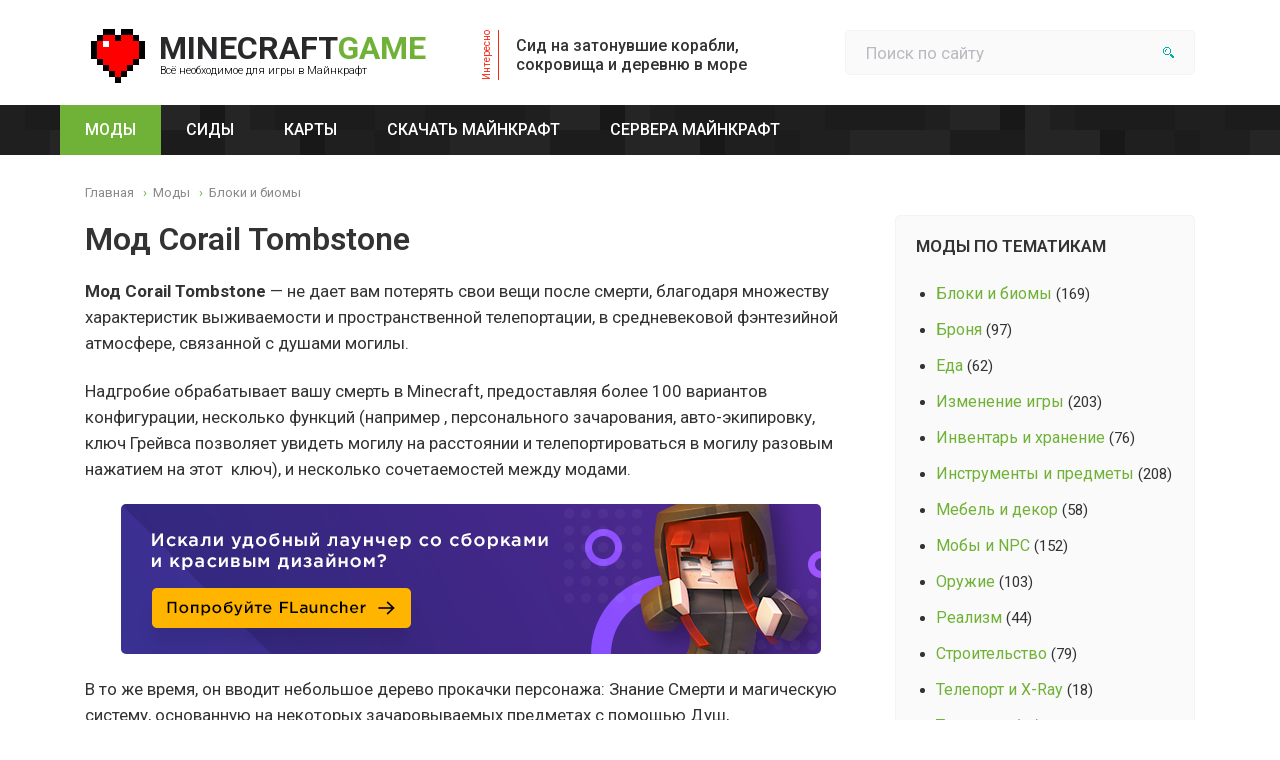

--- FILE ---
content_type: text/html; charset=UTF-8
request_url: https://minecraftgame.ru/mody/mod-corail-tombstone
body_size: 17988
content:
<!DOCTYPE html>
<html lang="ru-RU">
<head>
	
	<meta charset="utf-8" />
	<meta http-equiv="X-UA-Compatible" content="IE=edge, chrome=1" />
	<meta name="viewport" content="width=device-width, initial-scale=1.0" />                     
	<meta name='robots' content='index, follow, max-image-preview:large, max-snippet:-1, max-video-preview:-1' />
	<style>img:is([sizes="auto" i], [sizes^="auto," i]) { contain-intrinsic-size: 3000px 1500px }</style>
	
	<!-- This site is optimized with the Yoast SEO plugin v25.5 - https://yoast.com/wordpress/plugins/seo/ -->
	<title>Мод Corail Tombstone</title>
	<meta name="description" content="Мод Corail Tombstone - не дает вам потерять свои вещи после смерти, благодаря множеству характеристик выживаемости и пространственной телепортации, в" />
	<link rel="canonical" href="https://minecraftgame.ru/mody/mod-corail-tombstone" />
	<meta property="og:locale" content="ru_RU" />
	<meta property="og:type" content="article" />
	<meta property="og:title" content="Мод Corail Tombstone" />
	<meta property="og:description" content="Мод Corail Tombstone - не дает вам потерять свои вещи после смерти, благодаря множеству характеристик выживаемости и пространственной телепортации, в" />
	<meta property="og:url" content="https://minecraftgame.ru/mody/mod-corail-tombstone" />
	<meta property="og:site_name" content="Мир Майнкрафт" />
	<meta property="article:published_time" content="2020-01-15T09:17:04+00:00" />
	<meta property="og:image" content="https://minecraftgame.ru/wp-content/uploads/2020/01/screen_grave.jpg" />
	<meta property="og:image:width" content="745" />
	<meta property="og:image:height" content="483" />
	<meta property="og:image:type" content="image/jpeg" />
	<meta name="author" content="admin" />
	<meta name="twitter:card" content="summary_large_image" />
	<meta name="twitter:label1" content="Написано автором" />
	<meta name="twitter:data1" content="admin" />
	<script type="application/ld+json" class="yoast-schema-graph">{"@context":"https://schema.org","@graph":[{"@type":"WebPage","@id":"https://minecraftgame.ru/mody/mod-corail-tombstone","url":"https://minecraftgame.ru/mody/mod-corail-tombstone","name":"Мод Corail Tombstone","isPartOf":{"@id":"https://minecraftgame.ru/#website"},"primaryImageOfPage":{"@id":"https://minecraftgame.ru/mody/mod-corail-tombstone#primaryimage"},"image":{"@id":"https://minecraftgame.ru/mody/mod-corail-tombstone#primaryimage"},"thumbnailUrl":"https://minecraftgame.ru/wp-content/uploads/2020/01/screen_grave.jpg","datePublished":"2020-01-15T09:17:04+00:00","author":{"@id":"https://minecraftgame.ru/#/schema/person/9a00dc2c2bb0a27ad37ae970c68d5ca9"},"description":"Мод Corail Tombstone - не дает вам потерять свои вещи после смерти, благодаря множеству характеристик выживаемости и пространственной телепортации, в","breadcrumb":{"@id":"https://minecraftgame.ru/mody/mod-corail-tombstone#breadcrumb"},"inLanguage":"ru-RU","potentialAction":[{"@type":"ReadAction","target":["https://minecraftgame.ru/mody/mod-corail-tombstone"]}]},{"@type":"ImageObject","inLanguage":"ru-RU","@id":"https://minecraftgame.ru/mody/mod-corail-tombstone#primaryimage","url":"https://minecraftgame.ru/wp-content/uploads/2020/01/screen_grave.jpg","contentUrl":"https://minecraftgame.ru/wp-content/uploads/2020/01/screen_grave.jpg","width":745,"height":483,"caption":"Мод Corail Tombstone"},{"@type":"BreadcrumbList","@id":"https://minecraftgame.ru/mody/mod-corail-tombstone#breadcrumb","itemListElement":[{"@type":"ListItem","position":1,"name":"Главная страница","item":"https://minecraftgame.ru/"},{"@type":"ListItem","position":2,"name":"Мод Corail Tombstone"}]},{"@type":"WebSite","@id":"https://minecraftgame.ru/#website","url":"https://minecraftgame.ru/","name":"Мир Майнкрафт","description":"Всё необходимое для игры в Майнкрафт","potentialAction":[{"@type":"SearchAction","target":{"@type":"EntryPoint","urlTemplate":"https://minecraftgame.ru/?s={search_term_string}"},"query-input":{"@type":"PropertyValueSpecification","valueRequired":true,"valueName":"search_term_string"}}],"inLanguage":"ru-RU"},{"@type":"Person","@id":"https://minecraftgame.ru/#/schema/person/9a00dc2c2bb0a27ad37ae970c68d5ca9","name":"admin","image":{"@type":"ImageObject","inLanguage":"ru-RU","@id":"https://minecraftgame.ru/#/schema/person/image/","url":"https://secure.gravatar.com/avatar/11402ba101b106ace8be7db6b7fbfa5998f0fd5d8ba135680ec602d67e37d0b0?s=96&d=mm&r=g","contentUrl":"https://secure.gravatar.com/avatar/11402ba101b106ace8be7db6b7fbfa5998f0fd5d8ba135680ec602d67e37d0b0?s=96&d=mm&r=g","caption":"admin"}}]}</script>
	<!-- / Yoast SEO plugin. -->


<link rel='dns-prefetch' href='//fonts.googleapis.com' />
<link rel='stylesheet' id='wp-block-library-css' href='https://minecraftgame.ru/wp-includes/css/dist/block-library/style.min.css?ver=6.8.3' type='text/css' media='all' />
<style id='classic-theme-styles-inline-css' type='text/css'>
/*! This file is auto-generated */
.wp-block-button__link{color:#fff;background-color:#32373c;border-radius:9999px;box-shadow:none;text-decoration:none;padding:calc(.667em + 2px) calc(1.333em + 2px);font-size:1.125em}.wp-block-file__button{background:#32373c;color:#fff;text-decoration:none}
</style>
<link rel='stylesheet' id='quotescollection-block-quotes-css' href='https://minecraftgame.ru/wp-content/plugins/quotes-collection/blocks/quotes/style.css?ver=1559314262' type='text/css' media='all' />
<link rel='stylesheet' id='quotescollection-block-random-quote-css' href='https://minecraftgame.ru/wp-content/plugins/quotes-collection/blocks/random-quote/style.css?ver=1559314262' type='text/css' media='all' />
<style id='global-styles-inline-css' type='text/css'>
:root{--wp--preset--aspect-ratio--square: 1;--wp--preset--aspect-ratio--4-3: 4/3;--wp--preset--aspect-ratio--3-4: 3/4;--wp--preset--aspect-ratio--3-2: 3/2;--wp--preset--aspect-ratio--2-3: 2/3;--wp--preset--aspect-ratio--16-9: 16/9;--wp--preset--aspect-ratio--9-16: 9/16;--wp--preset--color--black: #000000;--wp--preset--color--cyan-bluish-gray: #abb8c3;--wp--preset--color--white: #ffffff;--wp--preset--color--pale-pink: #f78da7;--wp--preset--color--vivid-red: #cf2e2e;--wp--preset--color--luminous-vivid-orange: #ff6900;--wp--preset--color--luminous-vivid-amber: #fcb900;--wp--preset--color--light-green-cyan: #7bdcb5;--wp--preset--color--vivid-green-cyan: #00d084;--wp--preset--color--pale-cyan-blue: #8ed1fc;--wp--preset--color--vivid-cyan-blue: #0693e3;--wp--preset--color--vivid-purple: #9b51e0;--wp--preset--gradient--vivid-cyan-blue-to-vivid-purple: linear-gradient(135deg,rgba(6,147,227,1) 0%,rgb(155,81,224) 100%);--wp--preset--gradient--light-green-cyan-to-vivid-green-cyan: linear-gradient(135deg,rgb(122,220,180) 0%,rgb(0,208,130) 100%);--wp--preset--gradient--luminous-vivid-amber-to-luminous-vivid-orange: linear-gradient(135deg,rgba(252,185,0,1) 0%,rgba(255,105,0,1) 100%);--wp--preset--gradient--luminous-vivid-orange-to-vivid-red: linear-gradient(135deg,rgba(255,105,0,1) 0%,rgb(207,46,46) 100%);--wp--preset--gradient--very-light-gray-to-cyan-bluish-gray: linear-gradient(135deg,rgb(238,238,238) 0%,rgb(169,184,195) 100%);--wp--preset--gradient--cool-to-warm-spectrum: linear-gradient(135deg,rgb(74,234,220) 0%,rgb(151,120,209) 20%,rgb(207,42,186) 40%,rgb(238,44,130) 60%,rgb(251,105,98) 80%,rgb(254,248,76) 100%);--wp--preset--gradient--blush-light-purple: linear-gradient(135deg,rgb(255,206,236) 0%,rgb(152,150,240) 100%);--wp--preset--gradient--blush-bordeaux: linear-gradient(135deg,rgb(254,205,165) 0%,rgb(254,45,45) 50%,rgb(107,0,62) 100%);--wp--preset--gradient--luminous-dusk: linear-gradient(135deg,rgb(255,203,112) 0%,rgb(199,81,192) 50%,rgb(65,88,208) 100%);--wp--preset--gradient--pale-ocean: linear-gradient(135deg,rgb(255,245,203) 0%,rgb(182,227,212) 50%,rgb(51,167,181) 100%);--wp--preset--gradient--electric-grass: linear-gradient(135deg,rgb(202,248,128) 0%,rgb(113,206,126) 100%);--wp--preset--gradient--midnight: linear-gradient(135deg,rgb(2,3,129) 0%,rgb(40,116,252) 100%);--wp--preset--font-size--small: 13px;--wp--preset--font-size--medium: 20px;--wp--preset--font-size--large: 36px;--wp--preset--font-size--x-large: 42px;--wp--preset--spacing--20: 0.44rem;--wp--preset--spacing--30: 0.67rem;--wp--preset--spacing--40: 1rem;--wp--preset--spacing--50: 1.5rem;--wp--preset--spacing--60: 2.25rem;--wp--preset--spacing--70: 3.38rem;--wp--preset--spacing--80: 5.06rem;--wp--preset--shadow--natural: 6px 6px 9px rgba(0, 0, 0, 0.2);--wp--preset--shadow--deep: 12px 12px 50px rgba(0, 0, 0, 0.4);--wp--preset--shadow--sharp: 6px 6px 0px rgba(0, 0, 0, 0.2);--wp--preset--shadow--outlined: 6px 6px 0px -3px rgba(255, 255, 255, 1), 6px 6px rgba(0, 0, 0, 1);--wp--preset--shadow--crisp: 6px 6px 0px rgba(0, 0, 0, 1);}:where(.is-layout-flex){gap: 0.5em;}:where(.is-layout-grid){gap: 0.5em;}body .is-layout-flex{display: flex;}.is-layout-flex{flex-wrap: wrap;align-items: center;}.is-layout-flex > :is(*, div){margin: 0;}body .is-layout-grid{display: grid;}.is-layout-grid > :is(*, div){margin: 0;}:where(.wp-block-columns.is-layout-flex){gap: 2em;}:where(.wp-block-columns.is-layout-grid){gap: 2em;}:where(.wp-block-post-template.is-layout-flex){gap: 1.25em;}:where(.wp-block-post-template.is-layout-grid){gap: 1.25em;}.has-black-color{color: var(--wp--preset--color--black) !important;}.has-cyan-bluish-gray-color{color: var(--wp--preset--color--cyan-bluish-gray) !important;}.has-white-color{color: var(--wp--preset--color--white) !important;}.has-pale-pink-color{color: var(--wp--preset--color--pale-pink) !important;}.has-vivid-red-color{color: var(--wp--preset--color--vivid-red) !important;}.has-luminous-vivid-orange-color{color: var(--wp--preset--color--luminous-vivid-orange) !important;}.has-luminous-vivid-amber-color{color: var(--wp--preset--color--luminous-vivid-amber) !important;}.has-light-green-cyan-color{color: var(--wp--preset--color--light-green-cyan) !important;}.has-vivid-green-cyan-color{color: var(--wp--preset--color--vivid-green-cyan) !important;}.has-pale-cyan-blue-color{color: var(--wp--preset--color--pale-cyan-blue) !important;}.has-vivid-cyan-blue-color{color: var(--wp--preset--color--vivid-cyan-blue) !important;}.has-vivid-purple-color{color: var(--wp--preset--color--vivid-purple) !important;}.has-black-background-color{background-color: var(--wp--preset--color--black) !important;}.has-cyan-bluish-gray-background-color{background-color: var(--wp--preset--color--cyan-bluish-gray) !important;}.has-white-background-color{background-color: var(--wp--preset--color--white) !important;}.has-pale-pink-background-color{background-color: var(--wp--preset--color--pale-pink) !important;}.has-vivid-red-background-color{background-color: var(--wp--preset--color--vivid-red) !important;}.has-luminous-vivid-orange-background-color{background-color: var(--wp--preset--color--luminous-vivid-orange) !important;}.has-luminous-vivid-amber-background-color{background-color: var(--wp--preset--color--luminous-vivid-amber) !important;}.has-light-green-cyan-background-color{background-color: var(--wp--preset--color--light-green-cyan) !important;}.has-vivid-green-cyan-background-color{background-color: var(--wp--preset--color--vivid-green-cyan) !important;}.has-pale-cyan-blue-background-color{background-color: var(--wp--preset--color--pale-cyan-blue) !important;}.has-vivid-cyan-blue-background-color{background-color: var(--wp--preset--color--vivid-cyan-blue) !important;}.has-vivid-purple-background-color{background-color: var(--wp--preset--color--vivid-purple) !important;}.has-black-border-color{border-color: var(--wp--preset--color--black) !important;}.has-cyan-bluish-gray-border-color{border-color: var(--wp--preset--color--cyan-bluish-gray) !important;}.has-white-border-color{border-color: var(--wp--preset--color--white) !important;}.has-pale-pink-border-color{border-color: var(--wp--preset--color--pale-pink) !important;}.has-vivid-red-border-color{border-color: var(--wp--preset--color--vivid-red) !important;}.has-luminous-vivid-orange-border-color{border-color: var(--wp--preset--color--luminous-vivid-orange) !important;}.has-luminous-vivid-amber-border-color{border-color: var(--wp--preset--color--luminous-vivid-amber) !important;}.has-light-green-cyan-border-color{border-color: var(--wp--preset--color--light-green-cyan) !important;}.has-vivid-green-cyan-border-color{border-color: var(--wp--preset--color--vivid-green-cyan) !important;}.has-pale-cyan-blue-border-color{border-color: var(--wp--preset--color--pale-cyan-blue) !important;}.has-vivid-cyan-blue-border-color{border-color: var(--wp--preset--color--vivid-cyan-blue) !important;}.has-vivid-purple-border-color{border-color: var(--wp--preset--color--vivid-purple) !important;}.has-vivid-cyan-blue-to-vivid-purple-gradient-background{background: var(--wp--preset--gradient--vivid-cyan-blue-to-vivid-purple) !important;}.has-light-green-cyan-to-vivid-green-cyan-gradient-background{background: var(--wp--preset--gradient--light-green-cyan-to-vivid-green-cyan) !important;}.has-luminous-vivid-amber-to-luminous-vivid-orange-gradient-background{background: var(--wp--preset--gradient--luminous-vivid-amber-to-luminous-vivid-orange) !important;}.has-luminous-vivid-orange-to-vivid-red-gradient-background{background: var(--wp--preset--gradient--luminous-vivid-orange-to-vivid-red) !important;}.has-very-light-gray-to-cyan-bluish-gray-gradient-background{background: var(--wp--preset--gradient--very-light-gray-to-cyan-bluish-gray) !important;}.has-cool-to-warm-spectrum-gradient-background{background: var(--wp--preset--gradient--cool-to-warm-spectrum) !important;}.has-blush-light-purple-gradient-background{background: var(--wp--preset--gradient--blush-light-purple) !important;}.has-blush-bordeaux-gradient-background{background: var(--wp--preset--gradient--blush-bordeaux) !important;}.has-luminous-dusk-gradient-background{background: var(--wp--preset--gradient--luminous-dusk) !important;}.has-pale-ocean-gradient-background{background: var(--wp--preset--gradient--pale-ocean) !important;}.has-electric-grass-gradient-background{background: var(--wp--preset--gradient--electric-grass) !important;}.has-midnight-gradient-background{background: var(--wp--preset--gradient--midnight) !important;}.has-small-font-size{font-size: var(--wp--preset--font-size--small) !important;}.has-medium-font-size{font-size: var(--wp--preset--font-size--medium) !important;}.has-large-font-size{font-size: var(--wp--preset--font-size--large) !important;}.has-x-large-font-size{font-size: var(--wp--preset--font-size--x-large) !important;}
:where(.wp-block-post-template.is-layout-flex){gap: 1.25em;}:where(.wp-block-post-template.is-layout-grid){gap: 1.25em;}
:where(.wp-block-columns.is-layout-flex){gap: 2em;}:where(.wp-block-columns.is-layout-grid){gap: 2em;}
:root :where(.wp-block-pullquote){font-size: 1.5em;line-height: 1.6;}
</style>
<link rel='stylesheet' id='wp-postratings-css' href='https://minecraftgame.ru/wp-content/plugins/wp-postratings/css/postratings-css.css?ver=1.85' type='text/css' media='all' />
<link rel='stylesheet' id='quotescollection-css' href='https://minecraftgame.ru/wp-content/plugins/quotes-collection/css/quotes-collection.css?ver=2.5.2' type='text/css' media='all' />
<link rel='stylesheet' id='search-filter-plugin-styles-css' href='https://minecraftgame.ru/wp-content/plugins/search-filter-pro/public/assets/css/search-filter.min.css?ver=2.4.5' type='text/css' media='all' />
<link crossorigin="anonymous" rel='stylesheet' id='google-fonts-css' href='//fonts.googleapis.com/css?family=Roboto:300,400,400i,500,600,700&#038;subset=cyrillic' type='text/css' media='all' />
<link rel='stylesheet' id='style.css-css' href='https://minecraftgame.ru/wp-content/themes/mg/style.css' type='text/css' media='all' />
<script type="text/javascript" src="https://minecraftgame.ru/wp-includes/js/jquery/jquery.min.js?ver=3.7.1" id="jquery-core-js"></script>
<script type="text/javascript" src="https://minecraftgame.ru/wp-includes/js/jquery/jquery-migrate.min.js?ver=3.4.1" id="jquery-migrate-js"></script>
<script type="text/javascript" id="quotescollection-js-extra">
/* <![CDATA[ */
var quotescollectionAjax = {"ajaxUrl":"https:\/\/minecraftgame.ru\/wp-admin\/admin-ajax.php","nonce":"ad94988b60","nextQuote":"\u0414\u0440\u0443\u0433\u043e\u0439 \u0444\u0430\u043a\u0442 \u00bb","loading":"Loading...","error":"Error getting quote","autoRefreshMax":"20","autoRefreshCount":"0"};
/* ]]> */
</script>
<script type="text/javascript" src="https://minecraftgame.ru/wp-content/plugins/quotes-collection/js/quotes-collection.js?ver=2.5.2" id="quotescollection-js"></script>
<script type="text/javascript" id="search-filter-plugin-build-js-extra">
/* <![CDATA[ */
var SF_LDATA = {"ajax_url":"https:\/\/minecraftgame.ru\/wp-admin\/admin-ajax.php","home_url":"https:\/\/minecraftgame.ru\/"};
/* ]]> */
</script>
<script type="text/javascript" src="https://minecraftgame.ru/wp-content/plugins/search-filter-pro/public/assets/js/search-filter-build.min.js?ver=2.4.5" id="search-filter-plugin-build-js"></script>
<script type="text/javascript" src="https://minecraftgame.ru/wp-content/plugins/search-filter-pro/public/assets/js/chosen.jquery.min.js?ver=2.4.5" id="search-filter-plugin-chosen-js"></script>
<link rel="https://api.w.org/" href="https://minecraftgame.ru/wp-json/" /><link rel="alternate" title="JSON" type="application/json" href="https://minecraftgame.ru/wp-json/wp/v2/posts/5293" /><link rel="alternate" title="oEmbed (JSON)" type="application/json+oembed" href="https://minecraftgame.ru/wp-json/oembed/1.0/embed?url=https%3A%2F%2Fminecraftgame.ru%2Fmody%2Fmod-corail-tombstone" />
<link rel="alternate" title="oEmbed (XML)" type="text/xml+oembed" href="https://minecraftgame.ru/wp-json/oembed/1.0/embed?url=https%3A%2F%2Fminecraftgame.ru%2Fmody%2Fmod-corail-tombstone&#038;format=xml" />
<link rel="amphtml" href="https://minecraftgame.ru/mody/mod-corail-tombstone/amp">		<style>
.header:before,.footer:before {
	background-image: -webkit-gradient(linear, left top, right top, from(#181818), to(#252525));
	background-image: linear-gradient(to right, #181818, #252525)
}
.header__nav-2 a {
	color: #FFFFFF}
.header__nav-2 > ul > li:hover > a,.header__nav-2 > ul > li.current-menu-item,.header__nav-2 > ul > li.current-post-parent,.header__nav-2 .sub-menu,.header__nav-2 .current-category-ancestor {
	background: #70B237}
.popular__inner {
	background: #FAFAFA}
.post blockquote:before {
	background-image: url(https://minecraftgame.ru/wp-content/uploads/2018/10/logo.png);
}
	</style>
	<link rel="apple-touch-icon" sizes="180x180" href="/apple-touch-icon.png">
	<link rel="icon" type="image/png" sizes="32x32" href="/favicon-32x32.png">
	<link rel="icon" type="image/png" sizes="16x16" href="/favicon-16x16.png">
	<link rel="manifest" href="/site.webmanifest">
	<link rel="mask-icon" href="/safari-pinned-tab.svg" color="#fe0000">
	<meta name="msapplication-TileColor" content="#00a300">
	<meta name="theme-color" content="#ffffff">
<!-- Yandex.RTB -->
<script>window.yaContextCb=window.yaContextCb||[]</script>
<script src="https://yandex.ru/ads/system/context.js" async></script>
</head>

<body>


<div class="container">
<div class="wrapper">

	<header class="header">

		<div class="header__top">

				<a class="header__logo" href="https://minecraftgame.ru/">
		<div class="header__logo-image"><img src="https://minecraftgame.ru/wp-content/uploads/2018/10/logo.png" alt="" /></div>
		<div class="header__logo-title">minecraft<span>game</span></div>
		<div class="header__logo-desc">Всё необходимое для игры в Майнкрафт</div>
		</a>
		
										<div class="header__popular">
				<div class="header__popular-headline">Интересно</div>
				<div class="header__popular-title"><a href="https://minecraftgame.ru/sidy/sid-na-zatonuvshie-korabli-sokrovishha-i-derevnyu-v-more">Сид на затонувшие корабли, сокровища и деревню в море</a></div>
			</div><!-- .header__popular -->
							
		<form class="search" method="get" action="https://minecraftgame.ru/">
			<input class="search__input" type="search" name="s" placeholder="Поиск по сайту" value="" required />
			<button class="search__button" type="submit"></button>
		</form>

		</div><!-- .header__top -->

		<button class="header__menu-toggle" type="button"></button>
		<div class="header__menu">
			
					<nav class="header__nav-2"><ul><li id="menu-item-32" class="menu-item menu-item-type-taxonomy menu-item-object-category current-post-ancestor current-menu-parent current-post-parent menu-item-32"><a href="https://minecraftgame.ru/mody"><div class="header__nav-2-link">Моды</div></a></li>
<li id="menu-item-30" class="menu-item menu-item-type-taxonomy menu-item-object-category menu-item-30"><a href="https://minecraftgame.ru/sidy"><div class="header__nav-2-link">Сиды</div></a></li>
<li id="menu-item-4891" class="menu-item menu-item-type-taxonomy menu-item-object-category menu-item-4891"><a href="https://minecraftgame.ru/karty"><div class="header__nav-2-link">Карты</div></a></li>
<li id="menu-item-8537" class="menu-item menu-item-type-custom menu-item-object-custom menu-item-8537"><a href="https://minecraftom.com/download"><div class="header__nav-2-link">Скачать Майнкрафт</div></a></li>
<li id="menu-item-9387" class="menu-item menu-item-type-custom menu-item-object-custom menu-item-9387"><a href="https://monitoringminecraft.net"><div class="header__nav-2-link">Сервера Майнкрафт</div></a></li>
</ul></nav>
						</div><!-- .header__menu -->

	</header><!-- .header -->
	<!-- Yandex.RTB R-A-1600605-1 -->
<!-- noindex -->
<div id="yandex_rtb_R-A-1600605-1"></div>
<script>window.yaContextCb.push(()=>{
  Ya.Context.AdvManager.render({
    renderTo: 'yandex_rtb_R-A-1600605-1',
    blockId: 'R-A-1600605-1'
  })
})</script>
<!-- noindex -->
<div class="middle">
			<main class="content">
			<div class="breadcrumbs" itemscope itemtype="http://schema.org/BreadcrumbList"><span itemprop="itemListElement" itemscope itemtype="http://schema.org/ListItem"><a class="breadcrumbs__link" href="https://minecraftgame.ru/" itemprop="item"><span itemprop="name">Главная</span></a><meta itemprop="position" content="1" /></span><span class="breadcrumbs__separator"> › </span><span itemprop="itemListElement" itemscope itemtype="http://schema.org/ListItem"><a class="breadcrumbs__link" href="https://minecraftgame.ru/mody" itemprop="item"><span itemprop="name">Моды</span></a><meta itemprop="position" content="2" /></span><span class="breadcrumbs__separator"> › </span><span itemprop="itemListElement" itemscope itemtype="http://schema.org/ListItem"><a class="breadcrumbs__link" href="https://minecraftgame.ru/mody/bloki" itemprop="item"><span itemprop="name">Блоки и биомы</span></a><meta itemprop="position" content="3" /></span></div><!-- .breadcrumbs -->									
			<div itemscope itemtype="http://schema.org/Article">
				<article class="post">
					<h1 class="post__headline">Мод Corail Tombstone</h1>
					
					<!-- noindex -->
					<div class="content_rb">
<!-- Yandex.RTB R-A-1600605-5 -->
<div id="yandex_rtb_R-A-1600605-5"></div>
<script>window.yaContextCb.push(()=>{
  Ya.Context.AdvManager.render({
    renderTo: 'yandex_rtb_R-A-1600605-5',
    blockId: 'R-A-1600605-5'
  })
})</script>
					</div>
					<!-- /noindex -->
					
					<div class="post__entry" itemprop="articleBody">
						<p><strong>Мод Corail Tombstone</strong> &#8212; не дает вам потерять свои вещи после смерти, благодаря множеству характеристик выживаемости и пространственной телепортации, в средневековой фэнтезийной атмосфере, связанной с душами могилы.
<p>Надгробие обрабатывает вашу смерть в Minecraft, предоставляя более 100 вариантов конфигурации, несколько функций (например , персонального зачарования, авто-экипировку, ключ Грейвса позволяет увидеть могилу на расстоянии и телепортироваться в могилу разовым нажатием на этот  ключ), и несколько сочетаемостей между модами.</p><p><div class="parasha">
<p><a href="https://flauncher.app"><img class="aligncenter wp-image-4814 size-full" src="https://minecraftgame.ru/wp-content/uploads/2019/10/fl-adbanner-horizontal.png" alt="" width="700" height="150" /></a></p>
</div></p></p>
<p>В то же время, он вводит небольшое дерево прокачки персонажа: Знание Смерти и магическую систему, основанную на некоторых зачаровываемых предметах с помощью Душ, преследующих Декоративные Могилы и ожидающих освобождения для своего вечного скитания.</p>
<div id="attachment_5294" class="wp-caption alignnone" style="max-width: 665px;"><img fetchpriority="high" decoding="async" class="wp-image-5294 size-full" src="https://minecraftgame.ru/wp-content/uploads/2020/01/Screenshot_1.png" alt="Крафты" width="665" height="470" srcset="https://minecraftgame.ru/wp-content/uploads/2020/01/Screenshot_1.png 665w, https://minecraftgame.ru/wp-content/uploads/2020/01/Screenshot_1-300x212.png 300w" sizes="(max-width: 665px) 100vw, 665px" /><div class="wp-caption-text">Крафты</div></div>
<h4><strong>Описание некоторых предметов:</strong></h4>
<p><strong>Свиток нестабильного Intangibleness</strong> : обеспечивает вас эффектами зелий , что делает вас непобедимыми в течение одной секунды каждые 5 секунд<br />
<strong>Удочка из злоключений</strong> : новая удочка (с большей вероятностью ловит мусор во время рыбалки)<br />
<strong>Потерянная таблетка</strong> : найдена во время рыбалки на столе для барахла и позволяет обнаруживать некоторые структуры и телепортироваться к ним.<br />
<strong>Пыль исчезновения</strong> : заставляет вас исчезать в дымовой колонне, предотвращая атаки монстров за короткий промежуток времени, и телепортироваться в то же время в безопасное место, позволяя легко отступать от нападающих на вас мобов<br />
<strong>Хранилище  душ</strong>: положите душу на могилу для творческих целей и награды модпака,<br />
<strong>Voodoo Poppets:</strong>  предотвращает смерть от некоторых определенных повреждений (рецепты разблокируются с помощью прокачки)<br />
<strong>Книга снятия зачарований</strong>: снимает чары с предмета<br />
<strong>Свиток замедленного падения</strong>: замедляет любое падение<br />
<strong>Свиток снятия негативных  эффектов</strong>: рассеивает ваши негативные эффекты со временем<br />
<strong>Свиток ночного  зрения</strong>: позволяет ясно видеть в воде и ночью<strong><br />
Предмет  для молитв на могилах:</strong> позволяет молиться на могиле, чтобы заработать очки знаний</p>
<div id="attachment_5295" class="wp-caption alignnone" style="max-width: 504px;"><img decoding="async" class="wp-image-5295 size-full" src="https://minecraftgame.ru/wp-content/uploads/2020/01/advancements.jpg" alt="Достижения" width="504" height="890" srcset="https://minecraftgame.ru/wp-content/uploads/2020/01/advancements.jpg 504w, https://minecraftgame.ru/wp-content/uploads/2020/01/advancements-170x300.jpg 170w" sizes="(max-width: 504px) 100vw, 504px" /><div class="wp-caption-text">Достижения</div></div>
<p>&nbsp;</p>
<p><div class="parasha">
<p><a href="https://mcoffer.biz/FLauncherSetup.exe"><img class="aligncenter wp-image-9766 size-full" src="https://minecraftgame.ru/wp-content/uploads/2021/11/download-button_002-1.webp" alt="" width="200" height="60" /></a></p>
</div></p>						
													<p>Пожалуйста, обратите внимание на несколько моментов:</p>
							<ul>
								<li>Мы не вносим в файлы модификаций Minecraft никаких изменений, они полностью оригинальны, не содержат вирусов и программ-паразитов.</li>
								<li>Для загрузки мода используются только официальные ссылки, предоставленные авторами модификации.</li>
								<li>Некоторые ссылки ведут на страницу сайта разработчика, с которой можно скачать нужную вам версию.</li>
								<li>Оставляйте в комментариях отзывы о моде — это поможет сделать  лучше.</li>
							</ul>

							<blockquote>
								<p>Скачать мод  можно по этой ссылке: <!--noindex--><span class="mylink" data-url="https://www.curseforge.com/minecraft/mc-mods/corail-tombstone/download/2858219" target="_blank" rel="nofollow noopener">клик</span><!--/noindex--></p>
																	<p>Доступен для Майнкрафт 1.15.1</p>
															</blockquote>
												
												
						<!-- noindex -->
						<div class="content_rb">
<!-- Yandex.RTB R-A-1600605-4 -->
<div id="yandex_rtb_R-A-1600605-4"></div>
<script>window.yaContextCb.push(()=>{
  Ya.Context.AdvManager.render({
    renderTo: 'yandex_rtb_R-A-1600605-4',
    blockId: 'R-A-1600605-4'
  })
})</script>
						</div>
						<!-- /noindex -->
						
					</div><!-- .post__entry -->
				</article><!-- .post -->
				
				<meta itemprop="headline" content="Мод Corail Tombstone">		
				<meta itemprop="datePublished" content="2020-01-15">
				<meta itemprop="dateModified" content="2020-01-15">
				<a itemprop="url" href="https://minecraftgame.ru/mody/mod-corail-tombstone" style="display:none">Мод Corail Tombstone</a>
				<a itemprop="mainEntityOfPage" href="https://minecraftgame.ru/mody/mod-corail-tombstone" style="display:none">Ссылка на основную публикацию</a>		
								<div style="display:none" itemprop="image" itemscope itemtype="https://schema.org/ImageObject">
					<img itemprop="url contentUrl" src="/wp-content/themes/mg/cache/c906a3a85_320x200.png" alt="Мод Corail Tombstone">
					<meta itemprop="width" content="320">
					<meta itemprop="height" content="200">
				</div>	
				<div style="display:none" itemprop="publisher" itemscope itemtype="https://schema.org/Organization">
					<meta itemprop="name" content="Мир Майнкрафт">
					<div itemprop="logo" itemscope itemtype="https://schema.org/ImageObject">
						<img itemprop="url contentUrl" src="https://minecraftgame.ru/wp-content/themes/mg/img/logo.jpg" alt="Мир Майнкрафт">
					</div>
				</div>	
						 <script>
			var socials_webnavoz_ajaxUrl = "https://minecraftgame.ru/wp-admin/admin-ajax.php";
			var id_post = '5293';
		</script>
		<div class="wrap-socials_webnavoz">
			<div class="socials-likebox_webnavoz">
					<div class="post-rating">
				<div class="post-rating__title">					
																				Годный мод? Оцените его				</div>
				<div class="post-rating__rate"><div id="post-ratings-5293" class="post-ratings" data-nonce="6c29aa4613"><img id="rating_5293_1" src="https://minecraftgame.ru/wp-content/plugins/wp-postratings/images/stars_custom/rating_on.gif" alt="1 Звезда" title="1 Звезда" onmouseover="current_rating(5293, 1, '1 Звезда');" onmouseout="ratings_off(1, 0, 0);" onclick="rate_post();" onkeypress="rate_post();" style="cursor: pointer; border: 0px;" /><img id="rating_5293_2" src="https://minecraftgame.ru/wp-content/plugins/wp-postratings/images/stars_custom/rating_off.gif" alt="2 Звезды" title="2 Звезды" onmouseover="current_rating(5293, 2, '2 Звезды');" onmouseout="ratings_off(1, 0, 0);" onclick="rate_post();" onkeypress="rate_post();" style="cursor: pointer; border: 0px;" /><img id="rating_5293_3" src="https://minecraftgame.ru/wp-content/plugins/wp-postratings/images/stars_custom/rating_off.gif" alt="3 Звезды" title="3 Звезды" onmouseover="current_rating(5293, 3, '3 Звезды');" onmouseout="ratings_off(1, 0, 0);" onclick="rate_post();" onkeypress="rate_post();" style="cursor: pointer; border: 0px;" /><img id="rating_5293_4" src="https://minecraftgame.ru/wp-content/plugins/wp-postratings/images/stars_custom/rating_off.gif" alt="4 Звезды" title="4 Звезды" onmouseover="current_rating(5293, 4, '4 Звезды');" onmouseout="ratings_off(1, 0, 0);" onclick="rate_post();" onkeypress="rate_post();" style="cursor: pointer; border: 0px;" /><img id="rating_5293_5" src="https://minecraftgame.ru/wp-content/plugins/wp-postratings/images/stars_custom/rating_off.gif" alt="5 Звезд" title="5 Звезд" onmouseover="current_rating(5293, 5, '5 Звезд');" onmouseout="ratings_off(1, 0, 0);" onclick="rate_post();" onkeypress="rate_post();" style="cursor: pointer; border: 0px;" />
<div class="post-rating__count">Оценок: 1</div></div><div id="post-ratings-5293-loading" class="post-ratings-loading">
            <img src="https://minecraftgame.ru/wp-content/plugins/wp-postratings/images/loading.gif" width="16" height="16" class="post-ratings-image" /> Загрузка...</div></div>
			</div><!-- .post-rating -->
					</div>
			<div class="socials-button_webnavoz">
				<div class="b-share_webnavoz">
					<div class="b-share__ico_webnavoz b-share__vk_webnavoz js-share-link_webnavoz" data-uri="http://vk.com/share.php?url=https://minecraftgame.ru/mody/mod-corail-tombstone"></div>
					<div class="b-share__ico_webnavoz b-share__fb_webnavoz js-share-link_webnavoz" data-uri="http://www.facebook.com/sharer.php?u=https://minecraftgame.ru/mody/mod-corail-tombstone"></div>
					<div class="b-share__ico_webnavoz b-share__ok_webnavoz js-share-link_webnavoz" data-uri="https://connect.ok.ru/offer?url=https://minecraftgame.ru/mody/mod-corail-tombstone"></div>
					<div class="b-share__ico_webnavoz b-share__tw_webnavoz js-share-link_webnavoz" data-uri="http://twitter.com/share?text=&amp;url=https://minecraftgame.ru/mody/mod-corail-tombstone"></div>
				</div>
				<div class="sharam">
																				Поделитесь модом с друзьями!				</div>
			</div>
		</div>
	 			</div>
					
			<div class='yarpp yarpp-related yarpp-related-website yarpp-template-yarpp-template-related'>
<div class="relposts">Рекомендуем посмотреть</div>
<!--<ins class="adsbygoogle"
     style="display:block"
     data-ad-format="autorelaxed"
     data-ad-client="ca-pub-7978246155537816"
     data-ad-slot="7942053130"></ins>
<script>
     (adsbygoogle = window.adsbygoogle || []).push({});
</script>-->
<div class="related">
	<div class="items">
			
<div class="item">
    <div class="item__image">
        <a href="https://minecraftgame.ru/mody/jazzium">
            <picture><source media="(max-width: 767px)" srcset="/wp-content/themes/mg/cache/66e6b1241_442x250.png"><img src="/wp-content/themes/mg/cache/66e6b1241_250x150.png" width="250" height="150" alt="Мод на руды в Аду Jazzium" /></picture>        </a>
    </div>

    <div class="item__title">
        <a class="item__link" href="https://minecraftgame.ru/mody/jazzium" target="_blank">Мод на руды в Аду Jazzium</a>
    </div>
</div><!-- .item -->
			
<div class="item">
    <div class="item__image">
        <a href="https://minecraftgame.ru/mody/crystal-caves">
            <picture><source media="(max-width: 767px)" srcset="/wp-content/themes/mg/cache/e8d47fac7_442x250.png"><img src="/wp-content/themes/mg/cache/e8d47fac7_250x150.png" width="250" height="150" alt="Мод на кристаллы Crystal Caves" /></picture>        </a>
    </div>

    <div class="item__title">
        <a class="item__link" href="https://minecraftgame.ru/mody/crystal-caves" target="_blank">Мод на кристаллы Crystal Caves</a>
    </div>
</div><!-- .item -->
			
<div class="item">
    <div class="item__image">
        <a href="https://minecraftgame.ru/mody/floocraft">
            <picture><source media="(max-width: 767px)" srcset="/wp-content/themes/mg/cache/dcd72658c_442x250.png"><img src="/wp-content/themes/mg/cache/dcd72658c_250x150.png" width="250" height="150" alt="Мод на телепорт Floocraft" /></picture>        </a>
    </div>

    <div class="item__title">
        <a class="item__link" href="https://minecraftgame.ru/mody/floocraft" target="_blank">Мод на телепорт Floocraft</a>
    </div>
</div><!-- .item -->
			
<div class="item">
    <div class="item__image">
        <a href="https://minecraftgame.ru/mody/geoactivity">
            <picture><source media="(max-width: 767px)" srcset="/wp-content/themes/mg/cache/1fbf09baa_442x250.png"><img src="/wp-content/themes/mg/cache/1fbf09baa_250x150.png" width="250" height="150" alt="Мод на новые блоки Geoactivity" /></picture>        </a>
    </div>

    <div class="item__title">
        <a class="item__link" href="https://minecraftgame.ru/mody/geoactivity" target="_blank">Мод на новые блоки Geoactivity</a>
    </div>
</div><!-- .item -->
			
<div class="item">
    <div class="item__image">
        <a href="https://minecraftgame.ru/mody/treeores">
            <picture><source media="(max-width: 767px)" srcset="/wp-content/themes/mg/cache/05e347bfb_442x250.png"><img src="/wp-content/themes/mg/cache/05e347bfb_250x150.png" width="250" height="150" alt="Мод на выращивание руды TreeOres" /></picture>        </a>
    </div>

    <div class="item__title">
        <a class="item__link" href="https://minecraftgame.ru/mody/treeores" target="_blank">Мод на выращивание руды TreeOres</a>
    </div>
</div><!-- .item -->
			
<div class="item">
    <div class="item__image">
        <a href="https://minecraftgame.ru/mody/inventar/mod-ender-utilities">
            <picture><source media="(max-width: 767px)" srcset="/wp-content/themes/mg/cache/53aa767eb_442x250.png"><img src="/wp-content/themes/mg/cache/53aa767eb_250x150.png" width="250" height="150" alt="Мод Ender Utilities" /></picture>        </a>
    </div>

    <div class="item__title">
        <a class="item__link" href="https://minecraftgame.ru/mody/inventar/mod-ender-utilities" target="_blank">Мод Ender Utilities</a>
    </div>
</div><!-- .item -->
			
<div class="item">
    <div class="item__image">
        <a href="https://minecraftgame.ru/mody/mod-ecnanos-more-armor-amp-tools-mod">
            <picture><source media="(max-width: 767px)" srcset="/wp-content/themes/mg/cache/7acf32e32_442x250.png"><img src="/wp-content/themes/mg/cache/7acf32e32_250x150.png" width="250" height="150" alt="Мод Ecnanos&#8217; More Armor &amp; Tools Mod" /></picture>        </a>
    </div>

    <div class="item__title">
        <a class="item__link" href="https://minecraftgame.ru/mody/mod-ecnanos-more-armor-amp-tools-mod" target="_blank">Мод Ecnanos&#8217; More Armor &amp; Tools Mod</a>
    </div>
</div><!-- .item -->
			
<div class="item">
    <div class="item__image">
        <a href="https://minecraftgame.ru/mody/mod-teletoro">
            <picture><source media="(max-width: 767px)" srcset="/wp-content/themes/mg/cache/cd22dabc3_442x250.png"><img src="/wp-content/themes/mg/cache/cd22dabc3_250x150.png" width="250" height="150" alt="Мод TeleToro" /></picture>        </a>
    </div>

    <div class="item__title">
        <a class="item__link" href="https://minecraftgame.ru/mody/mod-teletoro" target="_blank">Мод TeleToro</a>
    </div>
</div><!-- .item -->
			
<div class="item">
    <div class="item__image">
        <a href="https://minecraftgame.ru/mody/mod-neoarsenal">
            <picture><source media="(max-width: 767px)" srcset="/wp-content/themes/mg/cache/e0fdfc0e4_442x250.png"><img src="/wp-content/themes/mg/cache/e0fdfc0e4_250x150.png" width="250" height="150" alt="Мод NeoArsenal" /></picture>        </a>
    </div>

    <div class="item__title">
        <a class="item__link" href="https://minecraftgame.ru/mody/mod-neoarsenal" target="_blank">Мод NeoArsenal</a>
    </div>
</div><!-- .item -->
		</div>
</div><!-- .related -->
</div>
			<div class="grid">
				<div class="comments">
									</div><!-- .comments -->
							</div><!-- .grid -->
						</main><!-- .content -->

		<aside class="sidebar">

						<div class="widget_text sidebar__section sidebar__widget" id="custom_html-13"><div class="textwidget custom-html-widget"><ins class="adsbygoogle"
     style="display:block"
     data-ad-client="ca-pub-7978246155537816"
     data-ad-slot="3239099795"
     data-ad-format="auto"
     data-full-width-responsive="true"></ins>
<script>
     (adsbygoogle = window.adsbygoogle || []).push({});
</script></div></div><!-- .sidebar__section -->							
						
								
								<div class="sidebar_form">
					<div class="hchet">Моды по тематикам</div>
					<ul>	<li class="cat-item cat-item-88"><a href="https://minecraftgame.ru/mody/bloki">Блоки и биомы</a> (169)
</li>
	<li class="cat-item cat-item-82"><a href="https://minecraftgame.ru/mody/bronya">Броня</a> (97)
</li>
	<li class="cat-item cat-item-87"><a href="https://minecraftgame.ru/mody/eda">Еда</a> (62)
</li>
	<li class="cat-item cat-item-92"><a href="https://minecraftgame.ru/mody/dopolneniya">Изменение игры</a> (203)
</li>
	<li class="cat-item cat-item-90"><a href="https://minecraftgame.ru/mody/inventar">Инвентарь и хранение</a> (76)
</li>
	<li class="cat-item cat-item-93"><a href="https://minecraftgame.ru/mody/predmety">Инструменты и предметы</a> (208)
</li>
	<li class="cat-item cat-item-85"><a href="https://minecraftgame.ru/mody/dekor">Мебель и декор</a> (58)
</li>
	<li class="cat-item cat-item-89"><a href="https://minecraftgame.ru/mody/moby">Мобы и NPC</a> (152)
</li>
	<li class="cat-item cat-item-83"><a href="https://minecraftgame.ru/mody/oruzhie">Оружие</a> (103)
</li>
	<li class="cat-item cat-item-91"><a href="https://minecraftgame.ru/mody/realizm">Реализм</a> (44)
</li>
	<li class="cat-item cat-item-81"><a href="https://minecraftgame.ru/mody/stroitelstvo">Строительство</a> (79)
</li>
	<li class="cat-item cat-item-94"><a href="https://minecraftgame.ru/mody/teleport">Телепорт и X-Ray</a> (18)
</li>
	<li class="cat-item cat-item-86"><a href="https://minecraftgame.ru/mody/transport">Транспорт</a> (13)
</li>
</ul>
				</div>
							

									

			<div class="sidebar__section sidebar__widget" id="democracy-3"><!-- Опрос --><div id="democracy-1" class="democracy" data-opts='{"ajax_url":"https:\/\/minecraftgame.ru\/wp-admin\/admin-ajax.php","pid":1,"max_answs":0,"answs_max_height":"500","anim_speed":"400","line_anim_speed":1500}' ><strong class="dem-poll-title">Сколько лет вы играете в Майнкрафт?</strong><div class="dem-screen vote"><form method="POST" action="#democracy-1"><ul class="dem-vote"><li data-aid="3">
	<label class="dem__radio_label">
		<input class="dem__radio"  type="radio" value="3" name="answer_ids[]"  ><span class="dem__spot"></span> Уже больше 3 лет
	</label>
</li><li data-aid="4">
	<label class="dem__radio_label">
		<input class="dem__radio"  type="radio" value="4" name="answer_ids[]"  ><span class="dem__spot"></span> Играю с первой версии
	</label>
</li><li data-aid="1">
	<label class="dem__radio_label">
		<input class="dem__radio"  type="radio" value="1" name="answer_ids[]"  ><span class="dem__spot"></span> Около года
	</label>
</li><li data-aid="2">
	<label class="dem__radio_label">
		<input class="dem__radio"  type="radio" value="2" name="answer_ids[]"  ><span class="dem__spot"></span> Только начал
	</label>
</li></ul><div class="dem-bottom"><input type="hidden" name="dem_act" value="vote"><input type="hidden" name="dem_pid" value="1"><div class="dem-vote-button"><input class="dem-button " type="submit" value="Голосовать" data-dem-act="vote"></div><a href="javascript:void(0);" class="dem-link dem-results-link" data-dem-act="view" rel="nofollow">Результаты</a></div></form></div><noscript>Poll Options are limited because JavaScript is disabled in your browser.</noscript><div class="dem-loader"><div><style type="text/css">
.dem-roller {
  margin: 0 auto;
  width: 40px;
  height: 40px;
  position: relative;
}

.con1 > div, .con2 > div, .con3 > div {
  width: 10px;
  height: 10px;
  background-color: #2686cc;

  border-radius: 100%;
  position: absolute;
  -webkit-animation: bouncedelay 1.2s infinite ease-in-out;
  animation: bouncedelay 1.2s infinite ease-in-out;
  /* Prevent first frame from flickering when animation starts */
  -webkit-animation-fill-mode: both;
  animation-fill-mode: both;
}

.dem-roller .demrcont {
  position: absolute;
  width: 100%;
  height: 100%;
}

.con2 {
  -webkit-transform: rotateZ(45deg);
  transform: rotateZ(45deg);
}

.con3 {
  -webkit-transform: rotateZ(90deg);
  transform: rotateZ(90deg);
}

.circle1 { top: 0; left: 0; }
.circle2 { top: 0; right: 0; }
.circle3 { right: 0; bottom: 0; }
.circle4 { left: 0; bottom: 0; }

.con2 .circle1 { -webkit-animation-delay: -1.1s; animation-delay: -1.1s; }
.con3 .circle1 { -webkit-animation-delay: -1.0s; animation-delay: -1.0s; }
.con1 .circle2 { -webkit-animation-delay: -0.9s; animation-delay: -0.9s; }
.con2 .circle2 { -webkit-animation-delay: -0.8s; animation-delay: -0.8s; }
.con3 .circle2 { -webkit-animation-delay: -0.7s; animation-delay: -0.7s; }
.con1 .circle3 { -webkit-animation-delay: -0.6s; animation-delay: -0.6s; }
.con2 .circle3 { -webkit-animation-delay: -0.5s; animation-delay: -0.5s; }
.con3 .circle3 { -webkit-animation-delay: -0.4s; animation-delay: -0.4s; }
.con1 .circle4 { -webkit-animation-delay: -0.3s; animation-delay: -0.3s; }
.con2 .circle4 { -webkit-animation-delay: -0.2s; animation-delay: -0.2s; }
.con3 .circle4 { -webkit-animation-delay: -0.1s; animation-delay: -0.1s; }
@-webkit-keyframes bouncedelay {
  0%, 80%, 100% { -webkit-transform: scale(0.0) }
  40% { -webkit-transform: scale(1.0) }
}

@keyframes bouncedelay {
  0%, 80%, 100% { 
    transform: scale(0.0);
    -webkit-transform: scale(0.0);
  } 40% { 
    transform: scale(1.0);
    -webkit-transform: scale(1.0);
  }
}
</style>

<div class="dem-roller">
  <div class="demrcont con1">
    <div class="circle1 css-fill"></div>
    <div class="circle2 css-fill"></div>
    <div class="circle3 css-fill"></div>
    <div class="circle4 css-fill"></div>
  </div>
  <div class="demrcont con2">
    <div class="circle1 css-fill"></div>
    <div class="circle2 css-fill"></div>
    <div class="circle3 css-fill"></div>
    <div class="circle4 css-fill"></div>
  </div>
  <div class="demrcont con3">
    <div class="circle1 css-fill"></div>
    <div class="circle2 css-fill"></div>
    <div class="circle3 css-fill"></div>
    <div class="circle4 css-fill"></div>
  </div>
</div>

</div></div></div><!--democracy--></div><div class="sidebar__section sidebar__widget" id="quotescollection-3"><div class="quotescollection-quote-wrapper" id="w_quotescollection_3"><p>Пока кот сидит на сундуке, вы не сможете его открыть (сундук)</p><script type="text/javascript">
var args_w_quotescollection_3 = {"instanceID":"w_quotescollection_3", "currQuoteID":25, "showAuthor":0, "showSource":0, "tags":"", "charLimit":500, "orderBy":"quote_id", "ajaxRefresh":1, "autoRefresh":0, "dynamicFetch":0, "before":"", "after":"", "beforeAttribution":"&lt;div class=\&quot;attribution\&quot;&gt;&amp;mdash;&amp;nbsp;", "afterAttribution":"&lt;/div&gt;", };
<!--
document.write("<div class=\"navigation\"><div class=\"nav-next\"><a class=\"next-quote-link\" style=\"cursor:pointer;\" onclick=\"quotescollectionRefresh(args_w_quotescollection_3)\">Другой факт »</a></div></div>")
//-->
</script>
</div></div>


		</aside><!-- .sidebar -->	</div><!-- .middle -->

	<footer class="footer" id="stopban">
		<div class="footer__inner">

			<div class="footer__section copyright">

				<div class="copyright__domain">
					<div class="footer__logo-title">MINECRAFT<span>GAME</span></div>
				
					<p>© 2018–2025. Сайт про Майнкрафт содержит моды, сиды, карты и текстуры для игры. Все ссылки ведут на <span>официальные сервера</span> их разработчиков.</p>
					
					<p>Копирование единичных материалов разрешается с указанием активной ссылки на сайт.</p>
				</div>

			</div><!-- .copyright -->

			
					<nav class="footer__section  footer__nav"><ul><li id="menu-item-1629" class="menu-item menu-item-type-taxonomy menu-item-object-category current-post-ancestor current-menu-parent current-post-parent menu-item-1629"><a href="https://minecraftgame.ru/mody">Модификации для игры</a></li>
<li id="menu-item-1630" class="menu-item menu-item-type-taxonomy menu-item-object-category menu-item-1630"><a href="https://minecraftgame.ru/sidy">Ключи генерации мира</a></li>
<li id="menu-item-3820" class="menu-item menu-item-type-post_type menu-item-object-page menu-item-3820"><a href="https://minecraftgame.ru/kontakty">Контакты</a></li>
</ul></nav>
							
			<div class="footer__section footer__info">
			<!--noindex-->
			
				<p>При использовании данного сайта, вы подтверждаете свое согласие на использование файлов cookie в соответствии с настоящим уведомлением в отношении данного типа файлов.</p>
				<p>Если вы не согласны с тем, чтобы мы использовали данный тип файлов, то вы должны соответствующим образом установить настройки вашего браузера или не использовать сайт.</p>

				<div class="footer__privacy"><a href="https://minecraftgame.ru/privacy">Политика конфиденциальности</a>&nbsp; &nbsp;<a href="/agreement">Пользовательское соглашение</a></div>				
				<!-- Yandex.Metrika counter --> <script type="text/javascript" > (function(m,e,t,r,i,k,a){m[i]=m[i]||function(){(m[i].a=m[i].a||[]).push(arguments)}; m[i].l=1*new Date(); for (var j = 0; j < document.scripts.length; j++) {if (document.scripts[j].src === r) { return; }} k=e.createElement(t),a=e.getElementsByTagName(t)[0],k.async=1,k.src=r,a.parentNode.insertBefore(k,a)}) (window, document, "script", "https://mc.yandex.ru/metrika/tag.js", "ym"); ym(55164589, "init", { clickmap:true, trackLinks:true, accurateTrackBounce:true }); </script> <noscript><div><img src="https://mc.yandex.ru/watch/55164589" style="position:absolute; left:-9999px;" alt="" /></div></noscript> <!-- /Yandex.Metrika counter -->
				
				
			<!--/noindex-->
			</div><!-- .footer__info -->

		</div><!-- .footer__inner -->
		
	</footer><!-- .footer -->

</div><!-- .wrapper -->
</div><!-- .container -->


<script id="democracy-poll">function _typeof(e){return _typeof="function"==typeof Symbol&&"symbol"==typeof Symbol.iterator?function(e){return typeof e}:function(e){return e&&"function"==typeof Symbol&&e.constructor===Symbol&&e!==Symbol.prototype?"symbol":typeof e},_typeof(e)}
/*! js-cookie v3.0.5 | MIT */function democracyInit(){var e=".democracy",t=jQuery(e);if(t.length){var n,i=".dem-screen",o=".dem-add-answer-txt",a=jQuery(".dem-loader:first"),s={};s.opts=t.first().data("opts"),s.ajaxurl=s.opts.ajax_url,s.answMaxHeight=s.opts.answs_max_height,s.animSpeed=parseInt(s.opts.anim_speed),s.lineAnimSpeed=parseInt(s.opts.line_anim_speed),setTimeout(function(){var e=t.find(i).filter(":visible"),n=function(){e.each(function(){s.setHeight(jQuery(this),1)})};e.demInitActions(1),jQuery(window).on("resize.demsetheight",n),jQuery(window).on("load",n),s.maxAnswLimitInit();var o=jQuery(".dem-cache-screens");o.length>0&&o.demCacheInit()},1),jQuery.fn.demInitActions=function(e){return this.each(function(){var t=jQuery(this),n="data-dem-act";t.find("["+n+"]").each(function(){var e=jQuery(this);e.attr("href",""),e.on("click",function(t){t.preventDefault(),e.blur().demDoAction(e.attr(n))})}),!!t.find("input[type=radio][data-dem-act=vote]").first().length&&t.find(".dem-vote-button").hide(),s.setAnswsMaxHeight(t),s.lineAnimSpeed&&t.find(".dem-fill").each(function(){var e=jQuery(this);setTimeout(function(){e.animate({width:e.data("width")},s.lineAnimSpeed)},s.animSpeed,"linear")}),s.setHeight(t,e),t.find("form").on("submit",function(e){e.preventDefault(),jQuery(this).find('input[name="dem_act"]').val()&&jQuery(this).demDoAction(jQuery(this).find('input[name="dem_act"]').val())})})},jQuery.fn.demSetLoader=function(){var e=this;return a.length?e.closest(i).append(a.clone().css("display","table")):n=setTimeout(function(){return s.demLoadingDots(e[0])},50),this},jQuery.fn.demUnsetLoader=function(){return a.length?this.closest(i).find(".dem-loader").remove():clearTimeout(n),this},jQuery.fn.demAddAnswer=function(){var e=this.first(),t=e.closest(i),n=t.find("[type=checkbox]").length>0,a=jQuery('<input type="text" class="'+o.replace(/\./,"")+'" value="">');if(t.find(".dem-vote-button").show(),t.find("[type=radio]").each(function(){jQuery(this).on("click",function(){e.fadeIn(300),jQuery(o).remove()}),"radio"===jQuery(this)[0].type&&(this.checked=!1)}),e.hide().parent("li").append(a),a.hide().fadeIn(300).focus(),n){var s=t.find(o);jQuery('<span class="dem-add-answer-close">×</span>').insertBefore(s).css("line-height",s.outerHeight()+"px").on("click",function(){var e=jQuery(this).parent("li");e.find("input").remove(),e.find("a").fadeIn(300),jQuery(this).remove()})}return!1},jQuery.fn.demCollectAnsw=function(){var e=this.closest("form"),t=e.find("[type=checkbox],[type=radio],[type=text]"),n=e.find(o).val(),i=[],a=t.filter("[type=checkbox]:checked");if(a.length>0)a.each(function(){i.push(jQuery(this).val())});else{var s=t.filter("[type=radio]:checked");s.length&&i.push(s.val())}return n&&i.push(n),(i=i.join("~"))||""},jQuery.fn.demDoAction=function(t){var n=this.first(),o=n.closest(e),a={dem_pid:o.data("opts").pid,dem_act:t,action:"dem_ajax"};return void 0===a.dem_pid?(console.log("Poll id is not defined!"),!1):"vote"!==t||(a.answer_ids=n.demCollectAnsw(),a.answer_ids)?!("delVoted"===t&&!confirm(n.data("confirm-text")))&&("newAnswer"===t?(n.demAddAnswer(),!1):(n.demSetLoader(),jQuery.post(s.ajaxurl,a,function(e){n.demUnsetLoader(),n.closest(i).html(e).demInitActions(),setTimeout(function(){jQuery("html:first,body:first").animate({scrollTop:o.offset().top-70},500)},200)}),!1)):(s.demShake(n[0]),!1)},jQuery.fn.demCacheShowNotice=function(e){var t=this.first(),n=t.find(".dem-youarevote").first();return"blockForVisitor"===e&&(t.find(".dem-revote-button").remove(),n=t.find(".dem-only-users").first()),t.prepend(n.show()),setTimeout(function(){n.slideUp("slow")},1e4),this},s.cacheSetAnswrs=function(e,t){var n=t.split(/,/);if(e.hasClass("voted")){var i=e.find(".dem-answers"),o=i.data("voted-class"),a=i.data("voted-txt");jQuery.each(n,function(t,n){e.find('[data-aid="'+n+'"]').addClass(o).attr("title",function(){return a+jQuery(this).attr("title")})}),e.find(".dem-vote-link").remove()}else{var s=e.find("[data-aid]"),r=e.find(".dem-voted-button");jQuery.each(n,function(e,t){s.filter('[data-aid="'+t+'"]').find("input").prop("checked","checked")}),s.find("input").prop("disabled","disabled"),e.find(".dem-vote-button").remove(),r.length?r.show():(e.find('input[value="vote"]').remove(),e.find(".dem-revote-button-wrap").show())}},jQuery.fn.demCacheInit=function(){return this.each(function(){var t=jQuery(this),n=t.prevAll(e+":first");if(n.length||(n=t.closest(e)),n.length){var o=n.find(i).first(),a=n.data("opts").pid,r=Cookies.get("demPoll_"+a),d="notVote"===r,c=!(void 0===r||d),f=t.find(i+"-cache.vote").html(),u=t.find(i+"-cache.voted").html();if(f){var l=c&&u;if(o.html((l?u:f)+"\x3c!--cache--\x3e").removeClass("vote voted").addClass(l?"voted":"vote"),c&&s.cacheSetAnswrs(o,r),o.demInitActions(1),!d&&!c&&1==t.data("opt_logs")){var h,p=function(){h=setTimeout(function(){if(!n.hasClass("checkAnswDone")){n.addClass("checkAnswDone");var e=n.find(".dem-link").first();e.demSetLoader(),jQuery.post(s.ajaxurl,{dem_pid:n.data("opts").pid,dem_act:"getVotedIds",action:"dem_ajax"},function(t){e.demUnsetLoader(),t&&(o.html(u),s.cacheSetAnswrs(o,t),o.demInitActions(),o.demCacheShowNotice(t))})}},700)};n.on("mouseenter",p).on("mouseleave",function(){clearTimeout(h)}),n.on("click",p)}}}else console.warn("Democracy: Main dem div not found")})},s.detectRealHeight=function(e){var t=e.clone().css({height:"auto"}).insertBefore(e),n="border-box"===t.css("box-sizing")?parseInt(t.css("height")):t.height();return t.remove(),n},s.setHeight=function(e,t){var n=s.detectRealHeight(e);t?e.css({height:n}):e.css({opacity:0}).animate({height:n},s.animSpeed,function(){jQuery(this).animate({opacity:1},1.5*s.animSpeed)})},s.setAnswsMaxHeight=function(e){if("-1"!==s.answMaxHeight&&"0"!==s.answMaxHeight&&s.answMaxHeight){var t=e.find(".dem-vote, .dem-answers").first(),n=parseInt(s.answMaxHeight);if(t.css({"max-height":"none","overflow-y":"visible"}),("border-box"===t.css("box-sizing")?parseInt(t.css("height")):t.height())-n>100){t.css("position","relative");var i,o=jQuery('<span class="dem__collapser"><span class="arr"></span></span>').appendTo(t),a=function(){o.addClass("expanded").removeClass("collapsed")},r=function(){o.addClass("collapsed").removeClass("expanded")};e.data("expanded")?a():(r(),t.height(n).css("overflow-y","hidden")),o.on("mouseenter",function(){e.data("expanded")||(i=setTimeout(function(){o.trigger("click")},1e3))}).on("mouseleave",function(){clearTimeout(i)}),o.on("click",function(){if(clearTimeout(i),e.data("expanded"))r(),e.data("expanded",!1),e.height("auto"),t.stop().css("overflow-y","hidden").animate({height:n},s.animSpeed,function(){s.setHeight(e,!0)});else{a();var o=s.detectRealHeight(t);o+=7,e.data("expanded",!0),e.height("auto"),t.stop().animate({height:o},s.animSpeed,function(){s.setHeight(e,!0),t.css("overflow-y","visible")})}})}}},s.maxAnswLimitInit=function(){t.on("change",'input[type="checkbox"]',function(){var t=jQuery(this).closest(e).data("opts").max_answs,n=jQuery(this).closest(i).find('input[type="checkbox"]');n.filter(":checked").length>=t?n.filter(":not(:checked)").each(function(){jQuery(this).prop("disabled",!0).closest("li").addClass("dem-disabled")}):n.each(function(){jQuery(this).prop("disabled",!1).closest("li").removeClass("dem-disabled")})})},s.demShake=function(e){var t=window.getComputedStyle(e).position;t&&"static"!==t||(e.style.position="relative");e.animate([{left:"0px"},{left:"-10px",offset:.2},{left:"10px",offset:.4},{left:"-10px",offset:.6},{left:"10px",offset:.8},{left:"0px",offset:1}],{duration:500,iterations:1,easing:"linear"})},s.demLoadingDots=function(e){var t="input"===e.tagName.toLowerCase(),i=t?e.value:e.innerHTML;"..."===i.slice(-3)?e[t?"value":"innerHTML"]=i.slice(0,-3):e[t?"value":"innerHTML"]+=".",n=setTimeout(function(){return s.demLoadingDots(e)},200)}}}!function(e,t){"object"===("undefined"==typeof exports?"undefined":_typeof(exports))&&"undefined"!=typeof module?module.exports=t():"function"==typeof define&&define.amd?define(t):(e="undefined"!=typeof globalThis?globalThis:e||self,function(){var n=e.Cookies,i=e.Cookies=t();i.noConflict=function(){return e.Cookies=n,i}}())}(this,function(){"use strict";function e(e){for(var t=1;t<arguments.length;t++){var n=arguments[t];for(var i in n)e[i]=n[i]}return e}var t=function t(n,i){function o(t,o,a){if("undefined"!=typeof document){"number"==typeof(a=e({},i,a)).expires&&(a.expires=new Date(Date.now()+864e5*a.expires)),a.expires&&(a.expires=a.expires.toUTCString()),t=encodeURIComponent(t).replace(/%(2[346B]|5E|60|7C)/g,decodeURIComponent).replace(/[()]/g,escape);var s="";for(var r in a)a[r]&&(s+="; "+r,!0!==a[r]&&(s+="="+a[r].split(";")[0]));return document.cookie=t+"="+n.write(o,t)+s}}return Object.create({set:o,get:function(e){if("undefined"!=typeof document&&(!arguments.length||e)){for(var t=document.cookie?document.cookie.split("; "):[],i={},o=0;o<t.length;o++){var a=t[o].split("="),s=a.slice(1).join("=");try{var r=decodeURIComponent(a[0]);if(i[r]=n.read(s,r),e===r)break}catch(e){}}return e?i[e]:i}},remove:function(t,n){o(t,"",e({},n,{expires:-1}))},withAttributes:function(n){return t(this.converter,e({},this.attributes,n))},withConverter:function(n){return t(e({},this.converter,n),this.attributes)}},{attributes:{value:Object.freeze(i)},converter:{value:Object.freeze(n)}})}({read:function(e){return'"'===e[0]&&(e=e.slice(1,-1)),e.replace(/(%[\dA-F]{2})+/gi,decodeURIComponent)},write:function(e){return encodeURIComponent(e).replace(/%(2[346BF]|3[AC-F]|40|5[BDE]|60|7[BCD])/g,decodeURIComponent)}},{path:"/"});return t}),document.addEventListener("DOMContentLoaded",democracyInit);</script>
<script type="speculationrules">
{"prefetch":[{"source":"document","where":{"and":[{"href_matches":"\/*"},{"not":{"href_matches":["\/wp-*.php","\/wp-admin\/*","\/wp-content\/uploads\/*","\/wp-content\/*","\/wp-content\/plugins\/*","\/wp-content\/themes\/mg\/*","\/*\\?(.+)"]}},{"not":{"selector_matches":"a[rel~=\"nofollow\"]"}},{"not":{"selector_matches":".no-prefetch, .no-prefetch a"}}]},"eagerness":"conservative"}]}
</script>
<script type="text/javascript" src="https://minecraftgame.ru/wp-content/plugins/social-by-webnavoz/js/jquery.cookie.min.js?ver=1.1" id="cookie-socialsreit_webnavoz-js"></script>
<script type="text/javascript" src="https://minecraftgame.ru/wp-content/plugins/social-by-webnavoz/js/socials_webnavoz.js?ver=1.7" id="script-socialsreit_webnavoz-js"></script>
<script type="text/javascript" id="wp-postratings-js-extra">
/* <![CDATA[ */
var ratingsL10n = {"plugin_url":"https:\/\/minecraftgame.ru\/wp-content\/plugins\/wp-postratings","ajax_url":"https:\/\/minecraftgame.ru\/wp-admin\/admin-ajax.php","text_wait":"\u041f\u043e\u0436\u0430\u043b\u0443\u0439\u0441\u0442\u0430, \u043d\u0435 \u0433\u043e\u043b\u043e\u0441\u0443\u0439\u0442\u0435 \u0437\u0430 \u043d\u0435\u0441\u043a\u043e\u043b\u044c\u043a\u043e \u0437\u0430\u043f\u0438\u0441\u0435\u0439 \u043e\u0434\u043d\u043e\u0432\u0440\u0435\u043c\u0435\u043d\u043d\u043e.","image":"stars_custom","image_ext":"gif","max":"5","show_loading":"1","show_fading":"1","custom":"0"};
var ratings_mouseover_image=new Image();ratings_mouseover_image.src="https://minecraftgame.ru/wp-content/plugins/wp-postratings/images/stars_custom/rating_over.gif";;
/* ]]> */
</script>
<script type="text/javascript" src="https://minecraftgame.ru/wp-content/plugins/wp-postratings/js/postratings-js.js?ver=1.85" id="wp-postratings-js"></script>
<script type="text/javascript" src="https://minecraftgame.ru/wp-includes/js/jquery/ui/core.min.js?ver=1.13.3" id="jquery-ui-core-js"></script>
<script type="text/javascript" src="https://minecraftgame.ru/wp-includes/js/jquery/ui/datepicker.min.js?ver=1.13.3" id="jquery-ui-datepicker-js"></script>
<script type="text/javascript" id="jquery-ui-datepicker-js-after">
/* <![CDATA[ */
jQuery(function(jQuery){jQuery.datepicker.setDefaults({"closeText":"\u0417\u0430\u043a\u0440\u044b\u0442\u044c","currentText":"\u0421\u0435\u0433\u043e\u0434\u043d\u044f","monthNames":["\u042f\u043d\u0432\u0430\u0440\u044c","\u0424\u0435\u0432\u0440\u0430\u043b\u044c","\u041c\u0430\u0440\u0442","\u0410\u043f\u0440\u0435\u043b\u044c","\u041c\u0430\u0439","\u0418\u044e\u043d\u044c","\u0418\u044e\u043b\u044c","\u0410\u0432\u0433\u0443\u0441\u0442","\u0421\u0435\u043d\u0442\u044f\u0431\u0440\u044c","\u041e\u043a\u0442\u044f\u0431\u0440\u044c","\u041d\u043e\u044f\u0431\u0440\u044c","\u0414\u0435\u043a\u0430\u0431\u0440\u044c"],"monthNamesShort":["\u042f\u043d\u0432","\u0424\u0435\u0432","\u041c\u0430\u0440","\u0410\u043f\u0440","\u041c\u0430\u0439","\u0418\u044e\u043d","\u0418\u044e\u043b","\u0410\u0432\u0433","\u0421\u0435\u043d","\u041e\u043a\u0442","\u041d\u043e\u044f","\u0414\u0435\u043a"],"nextText":"\u0414\u0430\u043b\u0435\u0435","prevText":"\u041d\u0430\u0437\u0430\u0434","dayNames":["\u0412\u043e\u0441\u043a\u0440\u0435\u0441\u0435\u043d\u044c\u0435","\u041f\u043e\u043d\u0435\u0434\u0435\u043b\u044c\u043d\u0438\u043a","\u0412\u0442\u043e\u0440\u043d\u0438\u043a","\u0421\u0440\u0435\u0434\u0430","\u0427\u0435\u0442\u0432\u0435\u0440\u0433","\u041f\u044f\u0442\u043d\u0438\u0446\u0430","\u0421\u0443\u0431\u0431\u043e\u0442\u0430"],"dayNamesShort":["\u0412\u0441","\u041f\u043d","\u0412\u0442","\u0421\u0440","\u0427\u0442","\u041f\u0442","\u0421\u0431"],"dayNamesMin":["\u0412\u0441","\u041f\u043d","\u0412\u0442","\u0421\u0440","\u0427\u0442","\u041f\u0442","\u0421\u0431"],"dateFormat":"dd.mm.yy","firstDay":1,"isRTL":false});});
/* ]]> */
</script>
<script type="text/javascript" src="https://minecraftgame.ru/wp-content/themes/mg/js/scripts.js" id="scripts.js-js"></script>
<script type="text/javascript" id="q2w3_fixed_widget-js-extra">
/* <![CDATA[ */
var q2w3_sidebar_options = [{"use_sticky_position":false,"margin_top":0,"margin_bottom":0,"stop_elements_selectors":"stopban","screen_max_width":0,"screen_max_height":0,"widgets":[]}];
/* ]]> */
</script>
<script type="text/javascript" src="https://minecraftgame.ru/wp-content/plugins/q2w3-fixed-widget/js/frontend.min.js?ver=6.2.3" id="q2w3_fixed_widget-js"></script>

<script defer src="https://static.cloudflareinsights.com/beacon.min.js/vcd15cbe7772f49c399c6a5babf22c1241717689176015" integrity="sha512-ZpsOmlRQV6y907TI0dKBHq9Md29nnaEIPlkf84rnaERnq6zvWvPUqr2ft8M1aS28oN72PdrCzSjY4U6VaAw1EQ==" data-cf-beacon='{"version":"2024.11.0","token":"07787be0c64e4841abb576b4fd116e9e","r":1,"server_timing":{"name":{"cfCacheStatus":true,"cfEdge":true,"cfExtPri":true,"cfL4":true,"cfOrigin":true,"cfSpeedBrain":true},"location_startswith":null}}' crossorigin="anonymous"></script>
</body>
</html>

--- FILE ---
content_type: text/css
request_url: https://minecraftgame.ru/wp-content/themes/mg/style.css
body_size: 17882
content:
/* reset */html{box-sizing:border-box}*,:after,:before{box-sizing:inherit}a,abbr,acronym,address,applet,article,aside,audio,b,big,blockquote,body,canvas,caption,center,cite,code,dd,del,details,dfn,div,dl,dt,embed,fieldset,figcaption,figure,footer,form,h1,h2,h3,h4,h5,h6,header,hgroup,html,iframe,img,ins,kbd,label,legend,li,mark,menu,nav,object,ol,output,p,pre,q,ruby,s,samp,section,small,span,strike,strong,sub,summary,sup,table,tbody,td,tfoot,th,thead,time,tr,tt,u,ul,var,video{margin:0;padding:0;border:0;font:inherit;vertical-align:baseline}article,aside,details,figcaption,figure,footer,header,hgroup,menu,nav,section{display:block}table{border-collapse:collapse;border-spacing:0}:focus{outline:0}/* end reset */

/* normalize.css v3.0.3 | MIT License | github.com/necolas/normalize.css */html{font-family:sans-serif;-ms-text-size-adjust:100%;-webkit-text-size-adjust:100%}body{margin:0}article,aside,details,figcaption,figure,footer,header,hgroup,main,menu,nav,section,summary,time{display:block}audio,canvas,progress,video{display:inline-block;vertical-align:baseline}audio:not([controls]){display:none;height:0}[hidden],template{display:none}a{background-color:transparent}a:active,a:hover{outline:0}abbr[title]{border-bottom:1px dotted}b,strong{font-weight:700}dfn{font-style:italic}mark{background:#ff0;color:#000}small{font-size:80%}sub,sup{font-size:75%;line-height:0;position:relative;vertical-align:baseline}sup{top:-.5em}sub{bottom:-.25em}img{border:0;vertical-align:bottom}svg:not(:root){overflow:hidden}figure{margin:1em 40px}hr{box-sizing:content-box;height:0}pre{overflow:auto}code,kbd,pre,samp{font-family:monospace,monospace;font-size:1em}button,input,optgroup,select,textarea{color:inherit;font:inherit;margin:0}button{overflow:visible;text-transform:inherit}button,html input[type=button],input[type=reset],input[type=submit]{-webkit-appearance:button;cursor:pointer}button[disabled],html input[disabled]{cursor:default}button::-moz-focus-inner,input::-moz-focus-inner{border:0;padding:0}input{line-height:normal}input[type=checkbox],input[type=radio]{box-sizing:border-box;padding:0}input[type=number]::-webkit-inner-spin-button,input[type=number]::-webkit-outer-spin-button{height:auto}input[type=search]{-webkit-appearance:textfield}input[type=search]::-webkit-search-cancel-button,input[type=search]::-webkit-search-decoration{-webkit-appearance:none}fieldset{border:1px solid silver;margin:0 2px;padding:.35em .625em .75em}legend{border:0;padding:0}textarea{overflow:auto}optgroup{font-weight:700}table{border-collapse:collapse;border-spacing:0}td,th{padding:0}/* end normalize */

yandex_rtb_R-A-382946-6,#yandex_rtb_R-A-382946-1,#yandex_rtb_R-A-382946-2,.content_rb{margin:20px 0}
.rbmar{margin-bottom:30px}

/* страница контакты */
.formback{width:100%;background:#fafafa;padding:40px 0;padding-left:40px;border:1px solid #F8F8F8}
.fb-text{line-height:26px;margin-bottom:30px}
.fb-form{}
.wpcf7-form-control{border-radius:2px;box-shadow:none;border:1px solid #d7dee3;height:34px;padding:6px 12px}
.reqcom{text-align:right;font-size:12px;padding-right:15px}
.inform-left{width:35%;display:inline-block;vertical-align:top}
.inform-right{width:60%;display:inline-block;margin-left:3%}
.inform-right textarea{height:270px;width:100%;resize:none;margin-top:1px}
.wpcf7 input{padding-right:30px;margin-bottom:5px;margin-top:1px}
.wpcf7 label{font-weight:400;font-size:90%}
.wpcf7-not-valid-tip{position:absolute;margin-left:3px;font-size:12px !important}
div.wpcf7-response-output{margin-right:40px}
.wpcf7 input,.wpcf7 textarea{width:96%;border:1px solid #F0F0F0;min-height:45px;padding:20px}
.wpcf7 input[type="submit"]{border:0;line-height:11px;margin-top:25px;padding:0}
.wpcf7 .required{color:red}

/* цитата в сайдбаре */
.quotescollection-quote-wrapper p{margin:30px 0 20px;font-size:95%;font-weight:300}
.quotescollection-quote-wrapper .nav-next{font-size:14px;font-style:italic;text-align:right}
.quotescollection-quote-wrapper{position:relative;padding:20px;background:#fafafa;border:1px solid #F0F3F8;border-radius:5px;-moz-border-radius:5px;-webkit-border-radius:5px;margin-bottom: 45px;line-height:27px}
.quotescollection-quote-wrapper:before{content:'Интересный факт';font-weight:500;font-size:18px;border-bottom:1px solid #C28340;padding-bottom:5px}
.quotescollection-quote-wrapper .nav-next a{text-decoration:none;color:#333;opacity:.7;padding-left:4px;margin-right:12px}
.quotescollection-quote-wrapper .nav-next a:hover{text-decoration:underline}

.sidebar_form{margin-bottom:20px;border: 1px solid #F0F3F8;padding:20px;background:#fafafa;border-radius:5px}
.sidebar_form input[type=text] {cursor:text}
.sidebar_form .searchandfilter ul > li > ul:not(.children) {margin-left: 0;font-size: 16px;font-weight: 400;line-height:26px}
.sidebar_form .sf-input-text{padding: 5px 10px}
.searchandfilter label,.searchandfilter input{cursor:pointer}
.sf-field-submit input[type="submit"]{display:inline-block;margin:20px 0 5px;padding: 13px 30px;-webkit-transition: .1s;transition: .1s;text-transform: uppercase;color: #FFF;border: none;border-radius:5px;background:#70B237;font-size:13px;font-weight:600;text-decoration:none !important}
.sf-field-submit input[type="submit"]:hover{text-decoration:none;background:#FFB22E}

.sidebar_form li{font-size:15px;font-weight:400;line-height:35px;margin-left:20px}
.sidebar_form li a{color:#70B237;font-size:16px}
.sidebar_form li a:hover{color:#8FCA5C}

.search-docs .title_head_custom {
text-align: center;
margin-bottom: 20px}

.search-docs .desc-side-widget {
text-align: center;
margin-bottom: 20px;
font-size: 14px;
line-height: 16px;
color: #80879a;
}

.wrap-sidebar.search-docs {
border: 1px solid #2C4D79;
-webkit-border-radius: 3px 3px 0 0;
-moz-border-radius: 3px 3px 0 0;
border-radius: 3px 3px 0 0;
padding: 20px 35px;
padding-bottom: 130px;
background: url(i/doc.png) no-repeat right bottom;}

.desc-count-box {
color: #aaaeba;
font-size: 12px;
line-height: 16px;
max-width: 150px;}

/* democracy в сайдбаре */
.democracy:after{content:'';display:table;clear:both}
.democracy ul li,.democracy ul{background:none;padding:0;margin:0}
.democracy ul li:before{display:none}
.democracy input[type='radio'],.democracy input[type='checkbox']{margin:0;vertical-align:middle}
.democracy input[type='radio']:focus,.democracy input[type='checkbox']:focus{outline:none}
.democracy ul{list-style:none!important;border:none!important}
.democracy ul li{list-style:none!important}
input[type="submit"].dem-button,a.dem-button,.dem-button{position:relative;display:inline-block;text-decoration:none;line-height:1;border:0;margin:0;padding:0;cursor:pointer;white-space:nowrap;-webkit-user-select:none;-moz-user-select:none;-ms-user-select:none;user-select:none}
input[type="submit"].dem-button:focus,a.dem-button:focus,.dem-button:focus{outline:none}
input[type="submit"].dem-button:disabled,a.dem-button:disabled,.dem-button:disabled{opacity:.6;cursor:not-allowed}
a.dem-button:hover{text-decoration:none!important}
.democracy{position:relative;margin:0 auto;background:#fafafa;border:1px solid #F0F3F8;padding:20px;border-radius:5px}
.democracy input[type='radio'],.democracy input[type='checkbox']{margin-right:.4em}
.dem-screen{position:relative;line-height:1.3}
.democracy ul.dem-vote{font-size:15px;font-weight:300;line-height:22px}
.democracy ul.dem-vote li{padding-bottom:0;margin-bottom:0}
.democracy ul.dem-vote li > *{margin-bottom:.8em}
.democracy ul.dem-answers li{padding-bottom:1em}
.dem-answers .dem-label{margin-bottom:.2em;line-height:1.2}
.dem-graph{position:relative;color:#555;color:rgba(0,0,0,.6);box-sizing:content-box;width:100%;display:table;height:1.2em;line-height:1.2em}
.dem-fill{position:absolute;top:0;left:0;height:100%;background-color:#7cb4dd}
.dem-voted-this .dem-fill{background-color:#FFC45A}
.dem-votes-txt,.dem-percent-txt{position:relative;display:table-cell;padding-left:.3em;vertical-align:middle;font-size:90%}
.dem-poll-info{padding-bottom:1em}
.dem-poll-info:after{content:'';display:table;clear:both}
.dem-poll-info > *{font-size:85%;display:block;float:right;clear:both;text-align:right;opacity:.7;line-height:1.3}
.dem-vote label{float:none;display:block}
.dem-results-link{display:inline-block;line-height:1;margin:.8em 1em;color:#333;opacity: .7}
.dem-vote .dem-disabled{opacity:.5}
.dem-bottom{text-align:center}
.dem-bottom:after{content:'';display:table;clear:both}
.dem-poll-title{display:block;margin-bottom:1.5em;margin-top:0.5em;font-size:110%;font-weight:500}
.dem-notice{z-index:10;position:absolute;top:0;border-radius:2px;width:100%;padding:1.5em 2em;text-align:center;background:rgba(247,241,212,0.8);color:#6D6214}
.dem-notice-close{position:absolute;top:0;right:0;padding:5px;cursor:pointer;line-height:.6;font-size:150%}
.dem-notice-close:hover{color:#D26616}
.dem-star{font-size:90%;vertical-align:baseline;padding-left:.3em;color:#ff4e00}
.dem-poll-note{font-size:90%;padding:.5em;opacity:.8;line-height:1.3}
.democracy .dem-copyright{position:absolute;bottom:-1em;right:0;text-decoration:none;border-bottom:0;color:#b2b2b2;opacity:.5;line-height:1}
.democracy .dem-copyright:hover{opacity:1}
.dem-add-answer{position:relative}
.dem-add-answer > *{display:block}
.dem-add-answer a{display:inline-block}
input.dem-add-answer-txt{width:100%;box-sizing:border-box}
.dem-add-answer-close{position:absolute;right:0;padding:0 .7em;cursor:pointer;color:#333}
.dem-add-answer-close:hover{color:#ff2700}
.dem-edit-link{display:block;position:absolute;top:0;right:0;line-height:1;text-decoration:none!important;border:none!important}
.dem-edit-link svg{width:1.2em!important;fill:#5a5a5a;fill:rgba(0,0,0,.6)}
.dem-edit-link:hover svg{fill:#35A91D}
.dem-loader{display:none;position:absolute;top:0;left:0;width:100%;height:100%}
.dem-loader > *{display:table-cell;vertical-align:middle;text-align:center}
.dem-loader svg{width:20%;max-width:100px;min-width:80px;margin-bottom:15%}
.dem-loader [class^="dem-"]{margin-bottom:15%!important}
.dem__collapser{display:block;cursor:pointer;text-align:center;font-size:150%;line-height:1}
.dem__collapser:hover{color:#F31;background:rgba(255,255,255,0.3)}
.dem__collapser.expanded{position:relative;height:1em}
.dem__collapser.collapsed{position:absolute;top:0;bottom:0;right:0;left:0}
.dem__collapser .arr{display:block;position:absolute;bottom:0;width:100%}
.dem__collapser.collapsed .arr:before{content:"▾"}
.dem__collapser.expanded .arr:before{content:"▴"}
.dem-poll-shortcode{margin-bottom:1.5em}
.dem__radio_label{cursor:pointer}
.dem-archives .dem-elem-wrap{margin-bottom:2em;padding-bottom:20px;border-bottom:1px dashed #ccc}
.dem-archives .dem-archive-link{display:none}
.dem-paging{text-align:center;margin:1.5em auto}
.dem-paging > *{display:inline-block;padding:.2em .7em;border-radius:.2em;background:#e2e2e2;color:#333;text-decoration:none;text-transform:lowercase}
.dem-paging > a{color:#333}
.dem-paging > a:hover{background:#ccc;color:#333}
.dem-paging .current{background:#656565;color:#fff}
.dem-paging .dots{background:none}
.dem-link{font-style:italic;font-size:90%}
.dem-vote-link:before{content:'◂ '}
.dem-vote label:hover{opacity:.8}
.dem-vote-button{float:left}
.dem-results-link{float:right;padding-top:20px;font-size:14px}
.dem-graph{background:#F7F7F7;background:linear-gradient(to bottom,rgba(0,0,0,.05) 50%,rgba(0,0,0,0.1) 50%);background:-webkit-linear-gradient(top,rgba(0,0,0,.05) 50%,rgba(0,0,0,0.1) 50%)}
.dem-fill{background-image:linear-gradient(to right,rgba(255,255,255,.3),transparent);background-image:-webkit-linear-gradient(left,rgba(255,255,255,.3),transparent)}
.dem-answers .dem-label{margin-bottom:.1em;font-size:14px}
.dem-percent-txt{display:none}
.dem-answers li:hover .dem-votes-txt{display:none}
.dem-answers li:hover .dem-percent-txt{display:table-cell}
.dem-voted-this .dem-label:before{content:'✓';display:inline-block;margin-right:.2em}
.dem-voted-this .dem-graph{border-color:#969696}
.dem-label-percent-txt,.dem-votes-txt-percent,.dem-novoted .dem-votes-txt{display:none}
.dem-poll-info{font-style:italic}
.dem-archive-link{text-align:right}
.dem-bottom{text-align:left}
input[type="submit"].dem-button,a.dem-button,.dem-button{display:inline-block;margin:20px 0 5px;padding: 13px 30px;-webkit-transition: .1s;transition: .1s;text-transform: uppercase;color: #FFF;border: none;border-radius: 5px;background:#70B237;font-size: 13px;font-weight: 600;text-decoration: none !important;}
input[type="submit"].dem-button:hover,a.dem-button:hover,.dem-button:hover{text-decoration: none;background:#FFB22E}
a.dem-button:visited{color:#fff}
.dem-loader .fill{fill:#e5cd32!important}
.dem-loader .css-fill{background-color:#e5cd32!important}
.dem-loader .stroke{stroke:#e5cd32!important}

/* base */
body{color:#333;background:#FFF;font:17px/1.215 Roboto,'Helvetica Neue',sans-serif}
a{text-decoration:none;color:#70B237}
a:hover{text-decoration:underline}
.aligncenter{display:block;margin-right:auto;margin-left:auto}
.alignleft{float:left}
img.alignleft,.wp-caption.alignleft{margin:5px 25px 15px 0}
.alignright{float:right}
img.alignright,.wp-caption.alignright{margin:5px 0 15px 25px}
.container{overflow:hidden;min-width:320px;padding:0 10px}
.wrapper{max-width:1110px;margin:0 auto}
.wrap{display:-webkit-box;display:-webkit-flex;display:-ms-flexbox;display:flex;-webkit-flex-wrap:wrap;-ms-flex-wrap:wrap;flex-wrap:wrap}
.grid{display:-webkit-box;display:-webkit-flex;display:-ms-flexbox;display:flex;-webkit-flex-wrap:wrap;-ms-flex-wrap:wrap;flex-wrap:wrap;margin:0 -15px}

/* header */

.header {
	position: relative;
	height: 155px;
}

.header:before {
	content: '';
	position: absolute;
	z-index: -1;
	right: 0;
	bottom: 0;
	left: 0;
	height: 50px;
	margin: 0 calc(50% - 50vw);
	background: url(/wp-content/themes/mg/img/bgh.png) repeat !important
}

.header__top {
	display: -webkit-box;
	display: -webkit-flex;
	display: -ms-flexbox;
	display: flex;
	-webkit-box-align: center;
	-webkit-align-items: center;
	align-items: center;
	-ms-flex-align: center;
	-webkit-box-pack: justify;
	-ms-flex-pack: justify;
	-webkit-justify-content: space-between;
	justify-content: space-between;
	height: 110px;
}

.header__logo {
	position: relative;
	text-decoration: none;
	margin-top:-10px
}

.header__logo:hover {
	text-decoration: none;
}

.header__logo-image {
	width: 250px;
}

.header__logo-image img {
	max-width: 100%;
	height: auto;
}

.header__logo-title {
	margin: -59px 0 4px 74px;
	white-space: nowrap;
	text-transform: uppercase;
	color: #29282A;
	font-size: 32px;
	font-weight: bold;
}

.header__logo-title span{	
	color: #70B237;
}

.header__logo-desc {
	max-width: 210px;
	color: #000;
	font-size: 11px;
	font-weight: 300;
	margin-top:-7px;
	margin-left:75px;
}

.header__popular {
	position: relative;
	width: 26%;
	margin: 0 15px;
	padding: 0 0 0 25px;
}

.header__popular-headline {
	position: absolute;
	top: 50%;
	left: -35px;
	padding: 0 0 5px;
	-webkit-transform: rotate(-90deg);
	transform: rotate(-90deg);
	-webkit-transform-origin: top center;
	transform-origin: top center;
	color: #f52a18;
	border-bottom: 1px solid;
	font-size: 10px;
}

.header__popular-title {
	font-size: 16px;
	font-weight: 500;
}

.header__popular-title a {
	color: #333;
}

.header__popular-title a:hover {
	color: #333;
}

.search {
	display: -webkit-box;
	display: -webkit-flex;
	display: -ms-flexbox;
	display: flex;
	margin-top:-5px;
	width: 350px;
	height: 45px;
	border: 1px solid #F0F3F8;
	border-radius: 5px;
	font-weight: 400;
	background:#fafafa
}

.search__input {
	-webkit-box-flex: 1;
	-webkit-flex: 1;
	-ms-flex: 1;
	flex: 1;
	max-width: calc(100% - 51px);
	padding: 0 0 0 20px;
	text-overflow: ellipsis;
	border: none;
	background: none;
}

.search__input::-webkit-input-placeholder {
	color: rgba(94,87,108,.4);
}

.search__input:-ms-input-placeholder {
	color: rgba(94,87,108,.4);
}

.search__button {
	width: 51px;
	border: none;
	background: url('[data-uri]') no-repeat 50%
}

.header__menu-toggle {
	display: none;
}

.header__nav-1 {
	position: absolute;
	top: 0;
	right: 150px;
	display: -webkit-box;
	display: -webkit-flex;
	display: -ms-flexbox;
	display: flex;
	-webkit-box-align: end;
	-webkit-align-items: flex-end;
	align-items: flex-end;
	-ms-flex-align: end;
	width: 200px;
	height: 54px;
	font-size: 11px;
}

.header__nav-1 ul {
	display: -webkit-box;
	display: -webkit-flex;
	display: -ms-flexbox;
	display: flex;
	-webkit-flex-wrap: wrap;
	-ms-flex-wrap: wrap;
	flex-wrap: wrap;
	margin: -3px -10px;
}

.header__nav-1 li {
	margin: 3px 10px;
	list-style: none;
}

.header__nav-1 a {
	display: block;
}

.header__nav-2 {
	position: absolute;
	z-index: 20;
	right: -25px;
	bottom: 0;
	left: -25px;
	height: 50px;
	white-space: nowrap;
	font-size: 16px;
	font-weight:500;
	text-transform:uppercase
}

.header__nav-2 li {
	position: relative;
	list-style: none;
}

.header__nav-2 li:hover > ul {
	display: block;
}

.header__nav-2 a {
	position: relative;
	display: block;
}

.header__nav-2 a:hover {
	text-decoration: none;
}

.header__nav-2 > ul {
	display: -webkit-box;
	display: -webkit-flex;
	display: -ms-flexbox;
	display: flex;
}

.header__nav-2 > ul > li > a {
	display: -webkit-box;
	display: -webkit-flex;
	display: -ms-flexbox;
	display: flex;
	-webkit-box-align: center;
	-webkit-align-items: center;
	align-items: center;
	-ms-flex-align: center;
	height: 50px;
	padding: 0 25px;
	line-height: 50px;
}

.header__nav-2 > ul > li > a:not(:last-child) .header__nav-2-link {
	position: relative;
}

.header__nav-2 > ul > li > a:not(:last-child) .header__nav-2-link:after {
	content: '';
	position: absolute;
	bottom: 13px;
	left: 50%;
	width: 11px;
	height: 5px;
	margin-left: -5px;
	background: url('[data-uri]');
}

.header__nav-2 > ul > li:hover > a {
	background: #C8DCF9;
}

.header__nav-2 .sub-menu {
	position: absolute;
	top: 100%;
	left: 0;
	display: none;
	min-width: 100%;
	border-radius: 0 0 7px 7px;
	background: #C8DCF9;
	font-size: 14px;
	font-weight: 500;
}

.header__nav-2 .sub-menu li {
	border-top: 1px solid rgba(255,255,255,.07);
}

.header__nav-2 .sub-menu a {
	padding: 11px 25px;
}

.header__nav-2 .sub-menu a:hover {
	background: rgba(255,255,255,.2);
}

.header__nav-2-icon {
	display: -webkit-box;
	display: -webkit-flex;
	display: -ms-flexbox;
	display: flex;
	-webkit-box-align: center;
	-webkit-align-items: center;
	align-items: center;
	-ms-flex-align: center;
	-webkit-box-ordinal-group: 0;
	-webkit-order: -1;
	-ms-flex-order: -1;
	order: -1;
	margin: 0 12px 0 0;
	padding: 0 0 1px;
}

.soc__list {
	display: -webkit-box;
	display: -webkit-flex;
	display: -ms-flexbox;
	display: flex;
	-webkit-box-align: center;
	-webkit-align-items: center;
	align-items: center;
	-ms-flex-align: center;
	-webkit-box-pack: center;
	-ms-flex-pack: center;
	-webkit-justify-content: center;
	justify-content: center;
	margin: 0 -8px;
}

.soc__item {
	margin: 0 8px;
	list-style: none;
}

.soc__link {
	display: block;
	width: 14px;
	height: 14px;
	text-indent: -9999px;
	opacity: .7;
}

.soc__link:hover {
	opacity: 1;
}

.soc__vk {
	width: 18px;
	background: url('[data-uri]');
}

.soc__ok {
	background: url('[data-uri]');
}

.soc__fb {
	background: url('[data-uri]');
}

.soc__gp {
	width: 23px;
	background: url('[data-uri]');
}

.header__soc {
	position: absolute;
	top: 40px;
	right: 0;
}

/* Middle
-----------------------------------------------------------------------------*/

.middle {
	padding:30px 0;
}

.middle:after {
	content: '';
	display: table;
	clear: both;
}

.middle .middle {
	padding: 0;
	margin-bottom: 30px
}

.is-single .middle {
	max-width: 920px;
	margin: 0 auto;
}

.content {
	float: left;
	width: 100%;
	padding: 0 calc(29.53% + 10px) 0 0;
}

.breadcrumbs {color:#70B237;font-size:13px;margin:0 0 20px;}
.breadcrumbs span {margin-right:3px}
.breadcrumbs span a{text-decoration:none !important;color:#8a8a8a !important}
.breadcrumbs span a:hover{border-bottom:1px solid rgba(138,138,138,0.2);text-decoration:none}
.breadcrumbs span.sep{font-size:12px;font-family:verdana}

.headline {
	margin: 0 0 20px;
	text-transform: uppercase;
	font-size: 20px;
	font-weight: 500;
}

.items {
	display: -webkit-box;
	display: -webkit-flex;
	display: -ms-flexbox;
	display: flex;
	-webkit-flex-wrap: wrap;
	-ms-flex-wrap: wrap;
	flex-wrap: wrap;
	margin: 0 -17px 0 -18px;
}

.content > .items:last-child {
	margin-bottom: -40px;
}

.item {
	position: relative;
	overflow: hidden;
	width: calc(33.33% - 35px);
	margin: 0 17px 40px 18px;
	background:#fafafa;
	border-radius:2px
}

.itemhome {
	position: relative;
	overflow: hidden;
	width: calc(25% - 35px);
	margin: 0 17px 40px 18px;
	background:#fafafa;
	border-radius:2px
}

.item__image {
	overflow: hidden;
	background: rgba(0,0,0,.05);
}

.item__image img {
	display: block;
	width: 100%;
	height: auto;
}

.item__cat {
	display: inline-block;
	margin: 24px 21px 0;
	padding: 4px 15px 5px;
	color: #363C5C;
	border-radius: 5px;
	background: -webkit-gradient(linear, left top, right top, from(#70B237), to(#8FCA5C));
	background: linear-gradient(to right,#70B237,#8FCA5C);
	font-size: 12px;
	z-index: 101;
	position:relative
}

.item__cat:hover {background:#8FCA5C}

.item__cat a {
	color: #fff;
}

.item__cat a:hover {text-decoration:none}

.item__title {
	margin: 20px 20px 30px 20px;
	font-weight:400
}

.item__link {
	display: block;
	color: #333;
}

.item__link:hover {
	color: #333;
}

.item__link:before {
	content: '';
	position: absolute;
	right: 0;
	bottom: 0;
	left: 0;
	height: 315px;
}

.item__more {
	display: inline-block;
	height: 26px;
	margin: 20px 0 0;
	padding: 0 13px;
	-webkit-transition: .1s;
	transition: .1s;
	border: 1px solid #7C9BCF;
	border-radius: 5px;
	font-size: 11px;
	line-height: 24px;
}

.item__more:hover {
	text-decoration: none;
	color: #FFF;
	background: #7C9BCF;
}

.item:hover .item__more {
	text-decoration: none;
	color: #FFF;
	background: #7C9BCF;
}

.item-goods {
	position: relative;
	display: -webkit-box;
	display: -webkit-flex;
	display: -ms-flexbox;
	display: flex;
}

.item-goods:not(:last-child) {
	margin-bottom: 30px;
}

.item-goods__image {
	position: relative;
	-webkit-box-flex: 0;
	-webkit-flex: none;
	-ms-flex: none;
	flex: none;
	width: 130px;
	height: 100px;
	margin: 0 20px 0 0;
	border: 1px solid #F0F3F8;
	border-radius: 5px;
	background:#fafafa
}

.item-goods__image img {
	position: absolute;
	top: 0;
	right: 0;
	bottom: 0;
	left: 0;
	width: auto;
	max-width: calc(100% - 18px);
	height: auto;
	max-height: calc(100% - 18px);
	margin: auto;
}

.item-goods__top {
	display: -webkit-box;
	display: -webkit-flex;
	display: -ms-flexbox;
	display: flex;
	-webkit-box-align: center;
	-webkit-align-items: center;
	align-items: center;
	-ms-flex-align: center;
	-webkit-flex-wrap: wrap;
	-ms-flex-wrap: wrap;
	flex-wrap: wrap;
	margin: 0 -10px 5px;
}

.item-goods__rating {
	margin: 0 10px 7px;
}

.item-goods__reviews {
	margin: 1px 10px 7px;
	color: #333;
	font-size: 10px;
	font-weight: 500;
}

.item-goods__title {
	font-weight: 500;
	margin-top:7px
}

.item-goods__inner{margin-top:7px}

.item-goods__link {
	color: #333;
}

.item-goods__link:hover {
	color: #333;
}

.item-goods__link:before {
	content: '';
	position: absolute;
	top: 0;
	left: 0;
	width: 130px;
	height: 100px;
}

.item-goods__bottom {
	display: -webkit-box;
	display: -webkit-flex;
	display: -ms-flexbox;
	display: flex;
	margin: 12px -10px -5px;
}

.item-goods__info {
	-webkit-box-flex: 1;
	-webkit-flex: 1;
	-ms-flex: 1;
	flex: 1;
	margin: 0 10px 5px;
	opacity: .5;
	font-size: 11px;
}

.item-goods__likes {
	margin: 0 10px 5px;
	color: #333;
	font-size:0.9em
}

.item-small {
	position: relative;
	display: -webkit-box;
	display: -webkit-flex;
	display: -ms-flexbox;
	display: flex;
}

.item-small:not(:last-child) {
	margin-bottom: 20px;
	border-bottom:1px dashed #ebebeb;
	padding-bottom:18px
}

.item-small__image {
	overflow: hidden;
	-webkit-align-self: flex-start;
	-ms-flex-item-align: start;
	align-self: flex-start;
	-webkit-box-flex: 0;
	-webkit-flex: none;
	-ms-flex: none;
	flex: none;
	width: 100px;
	margin: 0 30px 0 30px;
	border-radius: 5px;
	background: rgba(0,0,0,.05);
}

.item-small__image img {
	display: block;
	width: 100%;
	height: auto;
	opacity:0.6
}

.item-small__inner {
	-webkit-box-flex: 1;
	-webkit-flex: 1;
	-ms-flex: 1;
	flex: 1;
}

.item-small__title {
	margin: -4px 0 0;
	font-size: 17px;
	font-weight: 400;
}

.item-small__text {
	margin: 14px 0 0;
	font-size: 14px;
}

.item-small__link {
	color: #333;
}

.item-small__link:hover {
	color: #333;
}

.item-small__link:before {
	content: '';
	position: absolute;
	top: 3px;
	left: -12px;
	width: 3px;
	height: 5px;
	border: none;
	border-left: 1px solid red;
	border-radius: 0;
	background: -webkit-gradient(linear, left top, left bottom, from(#FF400E), to(#FF400E)) no-repeat 0 1px/1px 3px, -webkit-gradient(linear, left top, left bottom, from(#FF400E), to(#FF400E)) no-repeat 1px 2px/1px 1px;
	background: linear-gradient(#FF400E, #FF400E) no-repeat 0 1px/1px 3px, linear-gradient(#FF400E, #FF400E) no-repeat 1px 2px/1px 1px;

}

.item-small__more {
	margin: 17px 0 0;
}

.popular {
	width: 63%;
	margin: 0 30px 50px 0;
}

.popular__inner {
	padding: 40px 40px 0;
	border-radius: 5px;
}

.popular-item {
	position: relative;
	display: -webkit-box;
	display: -webkit-flex;
	display: -ms-flexbox;
	display: flex;
	-webkit-box-align: center;
	-webkit-align-items: center;
	align-items: center;
	-ms-flex-align: center;
}

.popular-item:nth-child(n+2) {
	display: none;
}

.popular-item__cat{position: relative;z-index: 101}

.popular-item__image {
	overflow: hidden;
	-webkit-align-self: flex-start;
	-ms-flex-item-align: start;
	align-self: flex-start;
	-webkit-box-flex: 0;
	-webkit-flex: none;
	-ms-flex: none;
	flex: none;
	width: 40%;
	margin: 0 30px 0 0;
	border-radius: 2px;
	background: rgba(0,0,0,.05);
}

.popular-item__image img {
	display: block;
	width: 100%;
	height: 170px;
}

.popular-item__title {
	margin: 0 0 22px;
	font-size: 20px;
	font-weight: 500;
}

.popular-item__link {
	color: #333;
	display:block
}

.popular-item__link:before {
	content: '';
	position: absolute;
	right: 0;
	bottom: 0;
	left: 0;
	height:205px;
}

.popular-item__link:hover {
	color: #333;
}

.popular-item__text {
	font-size: 14px;
	line-height:18px
}

.popular-item__meta {
	display: -webkit-box;
	display: -webkit-flex;
	display: -ms-flexbox;
	display: flex;
	-webkit-box-align: center;
	-webkit-align-items: center;
	align-items: center;
	-ms-flex-align: center;
	-webkit-flex-wrap: wrap;
	-ms-flex-wrap: wrap;
	flex-wrap: wrap;
	margin: 28px 0 -5px;
	font-size: 11px;
}

.popular-item__rating {
	margin: 0 30px 5px auto;
}

.popular-item__views {
	margin: 0 0 5px;
	padding: 0 0 0 22px;
	color: rgba(54,46,72,.7);
	background: url('[data-uri]') no-repeat 0 50%;
}

.popular__thumbs {
	display: -webkit-box;
	display: -webkit-flex;
	display: -ms-flexbox;
	display: flex;
	margin: 40px -40px 0;
	padding: 40px 30px;
	border-top: 1px dashed #E9F0F7;
}

.popular-thumb {
	position: relative;
	overflow: hidden;
	width: calc(33.33333% - 35px);
	margin: 0 17px 0 18px;
}

.popular-thumb:nth-child(1) {
	display: none;
}

.popular-thumb:nth-child(n+6) {
	display: none;
}

.popular-thumb__image {
	position: relative;
	overflow: hidden;
	margin: 0 0 18px;
	background: rgba(0,0,0,.05);
}

.popular-thumb__image img {
	display: block;
	width: 100%;
	height: auto;
}

.popular-thumb__title {
	font-size: 14px;
}

.rating {
	position: relative;
	display: inline-block;
	width: 82px;
	height: 14px;
	background: url('[data-uri]');
}

.rating__current {
	position: absolute;
	top: 0;
	bottom: 0;
	left: 0;
	background: url('[data-uri]');
}

.goods {
	-webkit-box-flex: 1;
	-webkit-flex: 1;
	-ms-flex: 1;
	flex: 1;
	margin: 0 0 50px;
}

.goods__all {
	margin: 38px 0 0;
	font-size: 11px;
}

.questions {
	position: relative;
	padding:40px 0
}

.questions:before {
	content: '';
	position: absolute;
	z-index: -1;
	top: 0;
	right: 0;
	bottom: 0;
	left: 0;
	margin: 0 calc(50% - 50vw);
	background: url(/wp-content/themes/mg/img/bgh.png) repeat !important;
	}
	
.questions2 {
	position: relative;
	margin: 0 0 50px;
	padding:25px 0
}

.questions2:before {
	content: '';
	position: absolute;
	z-index: -1;
	top: 0;
	right: 0;
	bottom: 0;
	left: 0;
	margin: 0 calc(50% - 50vw);
	padding:20px;
	background: url(/wp-content/themes/mg/img/bgf.png) repeat !important;
	}

.questions__inner {
	display: -webkit-box;
	display: -webkit-flex;
	display: -ms-flexbox;
	display: flex;
	-webkit-box-align: center;
	-webkit-align-items: center;
	align-items: center;
	-ms-flex-align: center;
	-webkit-flex-wrap: wrap;
	-ms-flex-wrap: wrap;
	flex-wrap: wrap;
	-webkit-box-pack: justify;
	-ms-flex-pack: justify;
	-webkit-justify-content: space-between;
	justify-content: space-between;
}

.hchet{text-transform:uppercase;margin:0 0 20px;font-weight:600}
.questions__recent{width:100%}
.questions__items{text-align:center}
.questions__items .searchandfilter ul li{display:inline-block;margin:0 20px}
.questions__items .searchandfilter .hchet{text-align:left;opacity:.7;font-size:14px;color:#fff;font-weight:400;text-transform: none;margin: 10px 0}
.sf-input-select{padding: 9px 15px; border-radius: 5px}
.questions__head{overflow:hidden;margin-bottom:30px;color:#fff}
/*.questions__head:before,.questions__head:after{content:'';display:inline-block;vertical-align:middle;box-sizing:border-box;width:100%;height:2px;background:#C28340;border:solid #1F1F1F;border-width:0 15px;opacity:.8}
.questions__head:before{margin-left:-100%}
.questions__head:after{margin-right:-100%}*/

.tagvers{text-align:center;color:#fff}
.tagvers .txt{font-size: 14px;opacity:.7;margin:30px 0 20px 0}
.tagvers a{text-decoration:none;color:#fff;background:#FFB22E;-webkit-transition:.2s;transition:.2s;font-weight:600;line-height:40px}
.tagvers a:hover{background:#8FCA5C}
.tag-cloud-link{padding:5px 8px;border-radius:5px;margin:0 10px}
	
.questions__image {
	-webkit-align-self: flex-end;
	-ms-flex-item-align: end;
	align-self: flex-end;
	max-width: 26%;
	margin: 0 0 -40px 25px
}

.questions__image img {
	display: block;
	max-width: 100%;
	height: auto;
}

.questions__aside {
	width: 100%
}

.ask {
	position: relative;
	-webkit-align-self: flex-start;
	-ms-flex-item-align: start;
	align-self: flex-start;
	padding: 30px;
	text-align: center;
	border-radius: 10px;
	background: rgba(255,255,255,.7);
}

.ask:not(:last-child) {
	margin-bottom: 52px;
}

.ask:after {
	content: '';
	position: absolute;
	bottom: -64px;
	left: -13px;
	width: 131px;
	height: 64px;
	background: url('[data-uri]');
}

.ask__title {
	margin: -3px 0 18px;
	text-transform: uppercase;
	font-size: 16px;
	font-weight: 600;
}

.ask__text {
	font-size: 14px;
}

.ask__button,.wpcf7-submit {
	display: inline-block;
	margin: 22px 0 0;
	padding: 13px 30px;
	-webkit-transition: .1s;
	transition: .1s;
	text-transform: uppercase;
	color: #FFF;
	border: none;
	border-radius:5px;
	background: #70B237;
	font-size: 13px;
	font-weight: 600;
	text-decoration: none !important
}

.ask__button:hover,.wpcf7-submit:hover {
	text-decoration: none;
	background: #FFB22E;
}

.stats {display:inline-flex}

.stats__item {
	position: relative;
	padding:0 20px;
	width: 25%;
	border-right: 1px dashed #fff
}

.stats__item:first-child{padding-left:0}
.stats__item:last-child{padding-right:0;border-right:none}

.stats__title {
	margin: 0 0 12px;
	text-transform: uppercase;
	color: #333;
	font-weight:600;
}

.stats__text {
	opacity: .9;
	font-size: 14px;
}

.stats__text span{font-weight:600}

.category {
	margin: 0 0 30px;
	background:#fafafa;
	padding:30px 30px 40px 30px;
	border-radius:5px
}

.category__head {
	display: -webkit-box;
	display: -webkit-flex;
	display: -ms-flexbox;
	display: flex;
	-webkit-flex-wrap: wrap;
	-ms-flex-wrap: wrap;
	flex-wrap: wrap;
	-webkit-box-pack: justify;
	-ms-flex-pack: justify;
	-webkit-justify-content: space-between;
	justify-content: space-between;
	margin: 0 -15px 20px;
}

.category__head .headline {
	margin: 0 15px 0;
}

.category__all {
	margin: -5px 15px 5px;
	font-size: 11px;
}

.category__inner {
	display: -webkit-box;
	display: -webkit-flex;
	display: -ms-flexbox;
	display: flex;
	-webkit-flex-wrap: wrap;
	-ms-flex-wrap: wrap;
	flex-wrap: wrap
}

.category__item {
	width: 50%;
	padding-right:40px;
}
.category__list {
	width: 50%;
}

.category__item-image {
	overflow: hidden;
	margin: 0 0 25px;
	border-radius: 2px;
	background: rgba(0,0,0,.5);
}

.category__item-image img {
	display: block;
	width: 100%;
	height: auto;
}

.category__item-title {
	font-size: 18px;
	font-weight: 500;
}

.category__item-link {
	position: relative;
	display: block;
	color: #333;
}

.category__item-link:hover {
	color: #333;
}

.category__item-link:before {
	content: '';
	position: absolute;
	right: 0;
	bottom: 0;
	left: 0;
	height: 270px;
}

.category__item-text {
	margin: 20px 0 -3px;
	font-size: 15px;
	line-height:18px
}

.category__list {
	font-weight: 400;
}

.category__list-item {
	position: relative;
	padding: 0 0 0 25px;
	list-style: none;
}

.category__list-item:not(:last-child) {
	margin-bottom: 27px;
}

.category__list-item:before {
	content: '';
	position: absolute;
	top: 5px;
	left: 0;
	width: 10px;
	height: 10px;
	border: 2px solid #333;
	border-radius: 50%;
}

.category__list-link {
	color: #333;
}

.category__list-link:hover {
	color: #333;
}

.video__in {
	position: relative;
	overflow: hidden;
	border-radius: 5px;
	background: #075A83;
	-moz-linear-gradient(left,#869DBA 0%,#2C4D79 100%);
	background:-webkit-linear-gradient(left,#869DBA 0%,#2C4D79 100%);
	background-image: linear-gradient(to right, #869DBA, #2C4D79);
}

.video__in .category__head .headline{
	text-transform: uppercase;
	font-size: 16px;
	font-weight: 500;
	color:#fff;
	padding:10px 15px;
	margin:0px 15px;
}

.video__in .category__head{margin:0}

.video__image {
	position: relative;
	background: rgba(0,0,0,.05);
}

.video__image img {
	display: block;
	width: 100%;
	height: auto;
	-webkit-transition: .1s;
	transition: .1s;
	opacity:0.8
}

.video__inner {
	padding: 30px;
	color: #FFF;
}

.video__title {
	margin: -3px 0 23px;
	font-size: 18px;
	font-weight: 500;
}

.video__link {
	color: #FFF;
}

.video__link:before {
	content: '';
	position: absolute;
	z-index: 1;
	top: 0;
	right: 0;
	bottom: 0;
	left: 0;
}

.video__text {
	opacity: .7;
	font-size: 14px;
	line-height:18px
}

.video:hover .video__image img {
	opacity: .9;
}

.category-widgets {
	display: -webkit-box;
	display: -webkit-flex;
	display: -ms-flexbox;
	display: flex;
	-webkit-flex-wrap: wrap;
	-ms-flex-wrap: wrap;
	flex-wrap: wrap;
	width: 100%;
	padding: 0 2px 0 3px;
}

.category-widget {
	-webkit-box-flex: 1;
	-webkit-flex: 1;
	-ms-flex: 1;
	flex: 1;
	margin: 0 15px 40px;
}

.more {
	padding: 16px 0 0;
	text-align: center;
	color: #C28340;
	border-top: 1px solid #C28340;
	font-size: 16px;
	font-weight: 600;
}

.more:not(:last-child) {
	margin-bottom: 36px;
}

.more__button {
	display: inline;
}

.more__button:not(.loading) {
	cursor: pointer;
}

.more__button:not(.loading):hover {
	border-bottom: 1px dashed;
}

.post--home {
	position: relative;
	padding: 40px 0;
}

.post--home:before {
	content: '';
	position: absolute;
	z-index: -1;
	top: 0;
	right: 0;
	bottom: 0;
	left: 0;
	margin: 0 calc(50% - 50vw);
	background: #fafafa;
}

.post--home .post__entry,
.post--cat-desc .post__entry {
	margin: -5px 0 -6px;
}

.post {
	margin: 0 0 35px;
}

.post:last-child {
	margin-bottom: 0;
}

.post--home {
	margin-top: 30px;
}

.post--home:last-child {
	margin-bottom: -30px;
}

.post__headline {
	margin: 0 0 20px;
	font-size: 32px;
	font-weight: 600;
}

.post__entry {
	font-size: 17px;
	line-height: 1.375;
}

.post__entry:after {
	content: '';
	display: table;
	clear: both;
}

.post__entry > :last-child {
	margin-bottom: 0;
}

.post a,.dwqa-single-question .items a:hover{
	text-decoration: underline;
}

.post a:hover,.dwqa-single-question .items a,.dwqa-single-question .item__cat a:hover{
	text-decoration: none;
}


.post p {
	margin: 0 0 22px;
	line-height:26px
}

.post h2,
.post h3,
.post h4,
.post h5,
.post h6 {
	margin: 30px 0 22px;
	font-size: 26px;
	font-weight: 600;
}

.post h2:first-child,
.post h3:first-child,
.post h4:first-child,
.post h5:first-child,
.post h6:first-child {
	margin-top: 0;
}

.post h3 {
	font-size: 24px;
}

.post h4 {
	font-size: 22px;
}

.post h5 {
	font-size: 20px;
}

.post h6 {
	font-size: 18px;
}

.post .review{background:#fafafa;margin-bottom:30px;padding:30px 60px 20px 60px;border-radius:5px;position:relative}
.post .review:last-child{margin-bottom:0}
.post .review:before {content:"\00ab";position:absolute;color:#FFBC0E;font-size:50px;left:18px;top:9px}
.post .review:after {content:"\00bb";position:absolute;color:#FFBC0E;font-size:50px;right:18px;bottom:0px}
.post .review .author{text-align:right;font-size:90%;font-style:italic}

.post li {
	margin: 0 0 8px;
	list-style: none;
}

.post li ul,
.post li ol {
	margin-top: 8px;
	margin-bottom: 0;
}

.post ul {
	margin: 0 0 22px;
	padding: 0 0 0 40px;
}

.post ul > li {
	position: relative;
	line-height:26px
}

.post ul > li:before {
	content: '';
	position: absolute;
	top: 9px;
	left: -25px;
	width: 10px;
	height: 10px;
	border: 2px solid #333;
	border-radius: 50%;
}

.post ol {
	counter-reset: li;
	margin: 0 0 22px;
	padding: 0 0 0 40px;
}

.post ol > li {
	position: relative;
	line-height:26px
}

.post ol > li:before {
	content: counters(li, '.');
	counter-increment: li;
	position: absolute;
	top: 0;
	left: -40px;
	width: 22px;
	text-align: right;
	color: #FF400E;
	font-weight: bold;
}

.post__table {
	overflow: auto;
	max-width: 100%;
	margin: 25px 0;
	-webkit-overflow-scrolling: touch;
}

.post table {
	width: 100%;
	font-size: 17px;
}

.post th,
.post td {
	padding:15px;
	vertical-align: middle;
	border: 1px solid #DDD;
}

.post th{font-weight:500}
.post th,.post tr:nth-of-type(even){background:#fafafa}

.post blockquote {
	position: relative;
	margin: 32px 0;
	padding: 32px 30px 32px 130px;
	border-radius: 5px;
	background: #fafafa;
	min-height:140px;
	border: 1px solid #F0F3F8;
}

.post blockquote:before {
	content: '';
	position: absolute;
	top: 30px;
	bottom: 0;
	left: 30px;
	width: 70px;
	background-repeat: no-repeat;
	background-position: 50%;
	background-size: 100% auto;
	background: url(/wp-content/themes/mg/img/blq.png) no-repeat !important
}

.post blockquote p:last-child {
	margin-bottom: 0;
}

.post blockquote span {
	font-weight:600
}

.post img {
	max-width: 100%;
	height: auto;
	border-radius: 5px;
}

.post__video {
	position: relative;
	overflow: hidden;
	height: 0;
	padding: 56.25% 0 0;
}

.post__video iframe {
	position: absolute;
	top: 0;
	left: 0;
	width: 100%;
	height: 100%;
}

.post .wp-caption {
	overflow: hidden;
	border-radius: 5px;
	background: #fafafa;
	border:1px solid #fafafa
}

.post .wp-caption img {
	display: block;
	border-radius: 5px 5px 0 0;
}

.post .wp-caption.alignnone,
.post .wp-caption.aligncenter {
	margin-top: 27px;
	margin-bottom: 27px;
}

.post .wp-caption-text {
	padding: 13px 10px 15px;
	text-align: center;
	color: rgba(54,46,72,.7);
	font-size: 14px;
}

.post .gallery {
	display: -webkit-box;
	display: -webkit-flex;
	display: -ms-flexbox;
	display: flex;
	-webkit-flex-wrap: wrap;
	-ms-flex-wrap: wrap;
	flex-wrap: wrap;
	margin: 32px -5px 0;
	text-align: center;
}

.post .gallery-item {
	width: 25%;
	margin: 0 0 30px;
	padding: 0 5px;
}

.post .gallery .wp-caption-text {
	padding-bottom: 0;
}

.post-rating {
	display: -webkit-box;
	display: -webkit-flex;
	display: -ms-flexbox;
	display: flex;
	-webkit-box-align: center;
	-webkit-align-items: center;
	align-items: center;
	-ms-flex-align: center;
	-webkit-flex-wrap: wrap;
	-ms-flex-wrap: wrap;
	flex-wrap: wrap;
	-webkit-box-pack: center;
	-ms-flex-pack: center;
	-webkit-justify-content: center;
	justify-content: center;
	padding: 20px 20px 10px;
	color: #333;
	border-radius: 5px;
	background: #fafafa;
}

.post-rating__title {
	margin: 0 10px 10px;
	text-align: center;
	font-size: 16px;
	font-weight: 500;
}

.post-rating__rate {
	margin: 0 10px 10px;
}

.post-rating img {
	vertical-align: -2px;
}

.post-rating__count {
	display: inline;
	margin: 0 0 0 15px;
	color: rgba(36, 31, 31, 0.4);
	font-size: 12px;
	font-weight: 400;
}

.related {
	max-width: 780px;
	margin: 0 auto;
}

.relposts{margin:20px 0 25px;background:#fafafa;padding:10px 20px;border-left:4px solid #70B237;font-weight:400;font-size:20px}
.relposts span{text-transform: lowercase}

.comments {
	-webkit-box-flex: 1;
	-webkit-flex: 1;
	-ms-flex: 1;
	flex: 1;
	margin: 0 15px;
}

.comments-title,
.respond .headline {
	margin-bottom: 25px;
}

.comments-list {
	margin: 0 0 40px;
}

.comments-list li {
	list-style: none;
}

.comments-list .children li {
	padding: 0 0 0 20px;
}

.comment {
	position: relative;
	margin: 0 0 15px;
	padding: 20px 20px 20px 100px;
	border-radius: 5px;
	background: #FAF9FB;
}

.comment:after {
	content: '';
	display: table;
	clear: both;
}

.comment .avatar {
	float: left;
	margin: 0 0 0 -80px;
}

.comment__meta {
	margin: 3px 0 6px;
	font-size: 12px;
}

.comment__author {
	color: #333;
}

.comment__text {
	margin-bottom: -2px;
}

.comment__text p:not(:last-child) {
	margin-bottom: 20px;
}

.comment__reply {
	position: absolute;
	top: 18px;
	right: 20px;
	height: 15px;
	padding: 0 10px 1px;
	-webkit-transition: .1s;
	transition: .1s;
	color: #FFF;
	border: none;
	border-radius: 7.5px;
	background: #FF400E;
	font-size: 9px;
	line-height: 14px;
}

.comment__reply:hover {
	background: #F8607C;
}

.comments-nav {
	display: -webkit-box;
	display: -webkit-flex;
	display: -ms-flexbox;
	display: flex;
	-webkit-box-pack: justify;
	-ms-flex-pack: justify;
	-webkit-justify-content: space-between;
	justify-content: space-between;
	margin: -20px 0 36px;
}

li .respond {
	margin: 30px 0;
}

.respond__cancel a {
	display: table;
	margin: -10px 0 20px;
	text-decoration: none;
	border-bottom: 1px dashed;
}

.respond__cancel a:hover {
	border-color: transparent;
}

.form {
	font-size: 12px;
}

.form p {
	margin: 0 0 20px;
}

.form-row {
	display: -webkit-box;
	display: -webkit-flex;
	display: -ms-flexbox;
	display: flex;
	-webkit-flex-wrap: wrap;
	-ms-flex-wrap: wrap;
	flex-wrap: wrap;
	margin: 0 -5px;
}

.form-row__field {
	-webkit-box-flex: 1;
	-webkit-flex: 1 0 200px;
	-ms-flex: 1 0 200px;
	flex: 1 0 200px;
	margin: 0 5px;
}

.form__field {
	display: block;
	width: 100%;
	margin: 0 0 10px;
	padding: 11px 18px 12px;
	border: 1px solid #e8e8ed;
	border-radius: 5px;
	line-height: 1.3;
	max-width:772px;
	font-size:14px;
	background:#fafafa
}

textarea{min-height:150px}

.form__field::-webkit-input-placeholder {
	color: rgba(54,46,72,.5);
}

.form__field:-ms-input-placeholder {
	color: rgba(54,46,72,.5);
}

.comments-widget {
	width: 255px;
	margin: 49px 15px 0;
}

/* Sidebar
-----------------------------------------------------------------------------*/

.sidebar {
	float: left;
	width: 27%;
	margin-left: -27%;
}

.sidebar > :last-child {
	margin-bottom: 0;
}

.sidebar__section {
	margin-bottom: 30px;
}

/* Footer
-----------------------------------------------------------------------------*/

.footer {
	position: relative;
	padding: 30px 0 8px;
	color: #e0e0e0;
	font-size: 11px;
	font-weight: 300;
}

.footer:before {
	content: '';
	position: absolute;
	z-index: -1;
	top: 0;
	right: 0;
	bottom: 0;
	left: 0;
	margin: 0 calc(50% - 50vw);
	border-top:4px solid #70B237;
	background: url(/wp-content/themes/mg/img/bgh.png) repeat !important
}

.footer__inner {
	display: -webkit-box;
	display: -webkit-flex;
	display: -ms-flexbox;
	display: flex;
	-webkit-box-align: center;
	-webkit-align-items: center;
	align-items: center;
	-ms-flex-align: center;
	-webkit-flex-wrap: wrap;
	-ms-flex-wrap: wrap;
	flex-wrap: wrap;
	-webkit-box-pack: justify;
	-ms-flex-pack: justify;
	-webkit-justify-content: space-between;
	justify-content: space-between;
	margin: 0 -15px;
}

.footer__section {
	margin: 0 15px 20px;
}

.copyright {
	width: 300px;
}

.footer__logo-title {
	margin: 0 0 4px;
	white-space: nowrap;
	text-transform: uppercase;
	color: #C28340;
	font-size: 32px;
	font-weight: bold;
}

.footer__logo-title span {	
	color: #70B237;
}

.copyright p{
	margin-top:10px;
	line-height:16px;
}

.copyright__domain {
	position: relative;
	margin: 0 0 8px;
	font-size: 12px;
	font-weight:300;
}

.copyright__domain span{
	font-weight:500;
}
.copyright__logo img {
	max-width: 300px;
	height: auto;
}

.footer__nav ul {
	margin: -9px 0;
}

.footer__nav li {
	margin: 9px 0;
	list-style: none;
}

.footer__nav a {
	display: block;
	color:#fafafa;
	font-size:14px;
	line-height:16px;
}

.footer__info {
	width: 30%;
	line-height:16px;
}

.footer__info p + p {
	margin: 15px 0 0;
}

.footer__privacy {
	margin: 14px 0 0;
}

.footer__privacy a {
	color: #fff;
	text-decoration:underline
}

.footer__privacy a:hover {
	text-decoration:none
}

/* Modal
-----------------------------------------------------------------------------*/

.menu-active {
	overflow: hidden;
}

.menu-active body {
	overflow: hidden;
}

.wrapper {
	-webkit-transition: -webkit-transform .35s ease-out;
	transition: -webkit-transform .35s ease-out;
	transition: transform .35s ease-out;
	transition: transform .35s ease-out, -webkit-transform .35s ease-out;
	-webkit-transform: none;
	transform: none;
}

.menu-active .wrapper {
	-webkit-transition: -webkit-transform .35s ease-in;
	transition: -webkit-transform .35s ease-in;
	transition: transform .35s ease-in;
	transition: transform .35s ease-in, -webkit-transform .35s ease-in;
	-webkit-transform: translate3d(270px, 0, 0);
	transform: translate3d(270px, 0, 0);
}

.menu-overlay {
	position: fixed;
	z-index: 99;
	top: 0;
	right: 0;
	bottom: 0;
	left: 0;
	visibility: hidden;
	opacity: 0;
	background: #000;
}

.menu-active .menu-overlay {
	visibility: visible;
	-webkit-transition: opacity .35s ease-in;
	transition: opacity .35s ease-in;
	opacity: .5;
}

.menu {
	position: fixed;
	z-index: 100;
	top: 0;
	bottom: 0;
	left: 0;
	width: 320px;
	-webkit-transition: -webkit-transform .35s ease-out;
	transition: -webkit-transform .35s ease-out;
	transition: transform .35s ease-out;
	transition: transform .35s ease-out, -webkit-transform .35s ease-out;
	-webkit-transform: translate3d(-320px, 0, 0);
	transform: translate3d(-320px, 0, 0);
	pointer-events: none;
	font-size: 16px;
}

.menu-active .menu {
	left: 0;
	-webkit-transition: -webkit-transform .35s ease-in;
	transition: -webkit-transform .35s ease-in;
	transition: transform .35s ease-in;
	transition: transform .35s ease-in, -webkit-transform .35s ease-in;
	-webkit-transform: translate3d(0, 0, 0);
	transform: translate3d(0, 0, 0);
}

.menu__inner {
	position: absolute;
	top: 0;
	right: 0;
	bottom: 0;
	left: 0;
	overflow: hidden;
	overflow-y: auto;
	width: 270px;
	pointer-events: auto;
	background: #333;
}

.menu li {
	position: relative;
	list-style: none;
	border-bottom: 1px solid rgba(255,255,255,.1);
}

.menu a {
	display: block;
	padding: 14px 20px 16px;
	color: #FFF;
}

.menu a:not(:last-child) {
	padding-right: 65px;
}

.menu__topbar {
	position: relative;
	z-index: 1;
	height: 51px;
	-webkit-transition: -webkit-transform .4s ease;
	transition: -webkit-transform .4s ease;
	transition: transform .4s ease;
	transition: transform .4s ease, -webkit-transform .4s ease;
	-webkit-transform: translate3d(100%, 0, 0);
	transform: translate3d(100%, 0, 0);
	border-bottom: 1px solid rgba(255,255,255,.1);
	background: #333;
}

.menu__topbar.active {
	-webkit-transform: translate3d(0, 0, 0);
	transform: translate3d(0, 0, 0);
}

.menu__back {
	position: relative;
	width: 50px;
	height: 50px;
	cursor: pointer;
	border-right: 1px solid rgba(255,255,255,.04);
	background: rgba(255,255,255,.06);
}

.menu__back:after {
	content: '';
	position: absolute;
	top: 0;
	right: 0;
	bottom: 0;
	left: 4px;
	width: 10px;
	height: 10px;
	margin: auto;
	-webkit-transform: rotate(-45deg);
	transform: rotate(-45deg);
	border: solid rgba(255,255,255,.5);
	border-width: 2px 0 0 2px;
}

.menu__title {
	position: absolute;
	top: 0;
	right: 0;
	left: 50px;
	overflow: hidden;
	padding: 0 15px;
	text-align: center;
	white-space: nowrap;
	text-overflow: ellipsis;
	color: #FFF;
	font-weight: bold;
	line-height: 50px;
}

.menu__item {
	position: absolute;
	top: 0;
	right: 0;
	bottom: 0;
	left: 0;
	overflow-y: auto;
	background: #333;
}

.menu__topmenu {
	-webkit-transition: -webkit-transform .4s ease;
	transition: -webkit-transform .4s ease;
	transition: transform .4s ease;
	transition: transform .4s ease, -webkit-transform .4s ease;
	-webkit-transform: translate3d(-30%, 0, 0);
	transform: translate3d(-30%, 0, 0);
}

.menu__topmenu.active {
	-webkit-transform: translate3d(0, 0, 0);
	transform: translate3d(0, 0, 0);
}

.menu__show-submenu {
	position: absolute;
	top: 0;
	right: 0;
	bottom: 0;
	width: 50px;
	cursor: pointer;
	border-left: 1px solid rgba(255,255,255,.04);
	background: rgba(255,255,255,.06);
}

.menu__show-submenu:after {
	content: '';
	position: absolute;
	top: 0;
	right: 4px;
	bottom: 0;
	left: 0;
	width: 10px;
	height: 10px;
	margin: auto;
	-webkit-transform: rotate(-45deg);
	transform: rotate(-45deg);
	border: solid rgba(255,255,255,.5);
	border-width: 0 2px 2px 0;
}

.menu__submenu {
	z-index: 1;
	top: 51px;
	-webkit-transition: -webkit-transform .4s ease;
	transition: -webkit-transform .4s ease;
	transition: transform .4s ease;
	transition: transform .4s ease, -webkit-transform .4s ease;
	-webkit-transform: translate3d(100%, 0, 0);
	transform: translate3d(100%, 0, 0);
}

.menu__submenu.active {
	-webkit-transform: translate3d(0, 0, 0);
	transform: translate3d(0, 0, 0);
}

.menu__submenu.hidden {
	-webkit-transform: translate3d(-30%, 0, 0);
	transform: translate3d(-30%, 0, 0);
}

.menu__close {
	position: absolute;
	top: 0;
	right: 0;
	width: 50px;
	height: 50px;
	cursor: pointer;
	pointer-events: auto;
	background: #FF400E;
}

.menu__close:before,
.menu__close:after {
	content: '';
	position: absolute;
	top: 0;
	right: 0;
	bottom: 0;
	left: 0;
	width: 20px;
	height: 2px;
	margin: auto;
	-webkit-transform: rotate(-45deg);
	transform: rotate(-45deg);
	background: #FFF;
}

.menu__close:after {
	-webkit-transform: rotate(45deg);
	transform: rotate(45deg);
}

/* Authors
-----------------------------------------------------------------------------*/
.wrap-authors_webnavoz{margin:40px 0 30px;padding:20px 2.5%;-webkit-border-radius:10px;-moz-border-radius:10px;border-radius:10px;background:#fff;display:-webkit-flex;display:-ms-flexbox;display:flex;-webkit-flex-wrap:wrap;-ms-flex-wrap:wrap;flex-wrap:wrap;border:1px solid #e8e8ed}
.rating-authors_webnavoz{float:left;width:19%;position:relative;margin-right:3%;padding:8px 0 0 20px}
.information-authors_webnavoz{float:left;width:55%;position:relative;}
.posts-authors_webnavoz{float:left;width:20%;padding-left:3%;position:relative;margin-left:3%;padding-top:8px}
.wrap-authors_webnavoz:after{content:"";display:block;clear:both}
.label-rating-authors_webnavoz{color:#8a8a8a;font-size:12px;line-height:14px;margin-bottom:8px}
.value-rating-authors_webnavoz{font-size:24px;line-height:26px;color:#586b95;font-weight:600;padding-left:30px;background:url(/wp-content/themes/mg/img/star-posts-min.png) no-repeat left 1px}
.rating-authors_webnavoz:after{content:"";position:absolute;right:0;left:auto;top:0;bottom:0;width:1px;background:#e8e8ed}
.body-info-authors_webnavoz{padding-left:100px}
.information-authors_webnavoz img{position:absolute;left:0;top:0;display:block;-webkit-border-radius:50px;-moz-border-radius:50px;border-radius:50px}
.label-info-authors_webnavoz{font-size:12px;line-height:14px;color:#3bad4e;margin-bottom:5px}
.name-authors_webnavoz{font-size:18px;line-height:20px;color:#586b95;font-weight:600;display:inline-block;vertical-align:middle;margin-right:7px}
.desc-info-authors_webnavoz{color:#8a8a8a;font-size:12px;line-height:14px}
.header-info-authors_webnavoz{margin-bottom:5px}
.socials-info-authors_webnavoz{display:inline-block;vertical-align:middle}
.socials-info-authors_webnavoz a{display:inline-block;vertical-align:middle;width:18px;height:15px;border:0!important}
.socials-info-authors_webnavoz a.vk-authors_webnavoz{background:url(/wp-content/themes/mg/img/link-socials-min.png) no-repeat 0 center}
.socials-info-authors_webnavoz a.fb-authors_webnavoz{background:url(/wp-content/themes/mg/img/link-socials-min.png) no-repeat -21px center}
.socials-info-authors_webnavoz a.tw-authors_webnavoz{background:url(/wp-content/themes/mg/img/link-socials-min.png) no-repeat -41px center}
.socials-info-authors_webnavoz a.gplus-authors_webnavoz{background:url(/wp-content/themes/mg/img/link-socials-min.png) no-repeat -62px center}
.socials-info-authors_webnavoz a.youtube-authors_webnavoz{background:url(/wp-content/themes/mg/img/link-socials-min.png) no-repeat -81px center}
.socials-info-authors_webnavoz a.instagram-authors_webnavoz{background:url(/wp-content/themes/mg/img/link-socials-min.png) no-repeat -100px center}
.no-the_ratings .information-authors_webnavoz{width:60%}
.no-post_thumb-authors_webnavoz .body-info-authors_webnavoz{padding-left:0}
.no-post_thumb-authors_webnavoz{min-height:auto}
.socials-info-authors_webnavoz a:hover{opacity:.7}
.label-posts-authors_webnavoz{color:#8a8a8a;font-size:12px;line-height:14px;margin-bottom:8px}
.value-posts-authors_webnavoz{font-size:24px;line-height:26px;color:#586b95;font-weight:600;padding-left:30px;background:url(/wp-content/themes/mg/img/count-posts-min.png) no-repeat left 1px}
.button-authors_webnavoz{display:block;text-decoration:none!important;color:#586b95!important;background:#eceff6!important;text-align:center;padding:10px 5px;font-size:12px;line-height:14px;-webkit-border-radius:10px;-moz-border-radius:10px;border-radius:10px;border:0!important}
.posts-authors_webnavoz:after{content:"";position:absolute;right:auto;left:0;top:0;bottom:0;width:1px;background:#e8e8ed}
.button-authors_webnavoz:hover{color:#fff!important;background:#587e9f!important}
@media screen and (max-width: 767px) {
.rating-authors_webnavoz,.posts-authors_webnavoz{display:none}
.information-authors_webnavoz{width:auto;margin:5px;float:none;display:inline-block;vertical-align:middle;padding-top:3px;max-width:370px;text-align:left;display:block;margin:0;max-width:100%}
.more-authors_webnavoz{width:auto;margin:5px;float:none;display:inline-block;vertical-align:middle;padding:0;min-width:113px;text-align:left}
.posts-authors_webnavoz:after,.rating-authors_webnavoz:after{display:none}
.wrap-authors_webnavoz{border:none;margin:10px 0}
}

/* Experts
-----------------------------------------------------------------------------*/
.cs-expertPlagin-tpl{background:#f1f4f7;padding:25px;-webkit-border-radius:5px;-moz-border-radius:5px;border-radius:5px;margin-bottom:20px;text-align:left}
.cs-expertPlagin-tpl span.thumb_expertPlagin-item{position:absolute;left:0;top:0;z-index:1}
.cs-expertPlagin-tpl span.thumb_expertPlagin-item img{-webkit-border-radius:100%;-moz-border-radius:100%;border-radius:100%;width:75px;height:auto;display:block}
.cs-expertPlagin-tpl .head_expertPlagin-top{position:relative;padding-left:90px;min-height:70px;z-index:1;padding-top:5px;margin-bottom:25px}
.cs-expertPlagin-tpl .marker_expertPlagin-item{background:#fe7623;background:-moz-linear-gradient(left,#fe7623 0%,#ec456a 100%);background:-webkit-linear-gradient(left,#fe7623 0%,#ec456a 100%);background:linear-gradient(to right,#fe7623 0%,#ec456a 100%);filter:progid:DXImageTransform.Microsoft.gradient(startColorstr=#fe7623,endColorstr=#ec456a,GradientType=1);display:inline-block;vertical-align:top;font-size:12px;line-height:14px;color:#fff;padding:5px 15px;-webkit-border-radius:5px;-moz-border-radius:5px;border-radius:5px;margin-bottom:8px}
.cs-expertPlagin-tpl .name_expertPlagin-item{margin-bottom:5px;font-size:16px;line-height:16px;color:#333}
.cs-expertPlagin-tpl .descexpert_expertPlagin-item{color:#818796;font-size:12px;line-height:18px}
.cs-expertPlagin-tpl .descpage_expertPlagin-item{color:#32374a;font-size:16px;line-height:26px}
.popUp-box-expert_plag{position:fixed;left:0;right:0;top:0;bottom:0;background:rgba(0,0,0,.8);z-index:3900;cursor:pointer;overflow-y:scroll;display:none}
.wrapbody-popup-expert_plag{max-width:470px;margin:30px auto;margin-top:85px;z-index:1050;border:2px solid #d2bde5;position:relative;padding:35px;-webkit-border-radius:5px;-moz-border-radius:5px;border-radius:5px}
.title_expert_plag{color:#fff;text-align:center;margin-bottom:25px;font-size:24px;line-height:26px}
.wrapbody-popup-expert_plag .item-field{margin-bottom:20px}
.wrapbody-popup-expert_plag .item-field input,.wrapbody-popup-expert_plag .item-field textarea{border:1px solid #e9ebee;width:100%;font-size:14px;line-height:16px;padding:10px 20px;background:#fff;-webkit-border-radius:5px;-moz-border-radius:5px;border-radius:5px}
.wrapbody-popup-expert_plag .item-field textarea{height:200px}
.wrapbody-popup-expert_plag .submit-form input{background:#5bcda8;background:-moz-linear-gradient(left,#5bcda8 0%,#8097eb 100%);background:-webkit-linear-gradient(left,#5bcda8 0%,#8097eb 100%);background:linear-gradient(to right,#5bcda8 0%,#8097eb 100%);filter:progid:DXImageTransform.Microsoft.gradient(startColorstr=#5bcda8,endColorstr=#8097eb,GradientType=1);display:block;width:100%;padding:17px 10px;font-size:14px;line-height:16px;font-weight:700;text-transform:uppercase;color:#fff;-webkit-border-radius:5px;-moz-border-radius:5px;border-radius:5px;border:0!important}
.wrapbody-popup-expert_plag .submit-form input:hover{opacity:.7;-moz-opacity:.7;-khtml-opacity:.7}
.wrapbody-popup-expert_plag .hidden-input{display:none}
.wrapbody-popup-expert_plag .item-field .error{border-color:#f51616;-ms-filter:"progid:DXImageTransform.Microsoft.Shadow(Strength=6,Direction=135,Color=#F51616)";-moz-box-shadow:1px 1px 6px rgba(245,22,22,.3) inset;-webkit-box-shadow:1px 1px 6px rgba(245,22,22,.3) inset;box-shadow:1px 1px 6px rgba(245,22,22,.3) inset}
.popUp-box-expert_plag.form-resultexpert_plag{color:#fff;text-align:center;font-size:16px;line-height:20px}
.wrapbody-popup-expert_plag span.close-popUp{position:absolute;right:-25px;top:-25px;width:20px;height:20px;background:url(../i/close-min.png) no-repeat center center}
.wrapbody-popup-expert_plag .bg-fix{position:fixed;left:0;right:0;top:0;bottom:0;z-index:1049}
.expect-left{display:inline-block;vertical-align:top;max-width:274px}
span.openform_expertPlagin-item,a.button_expertPlagin-item{background:#5bcda8;background:-moz-linear-gradient(left,#5bcda8 0%,#8097eb 100%);background:-webkit-linear-gradient(left,#5bcda8 0%,#8097eb 100%);background:linear-gradient(to right,#5bcda8 0%,#8097eb 100%);filter:progid:DXImageTransform.Microsoft.gradient(startColorstr=#5bcda8,endColorstr=#8097eb,GradientType=1);display:inline-block;vertical-align:top;width:215px;padding:10px 0;font-size:14px;line-height:16px;color:#fff!important;-webkit-border-radius:5px;-moz-border-radius:5px;border-radius:10px;text-align:center;cursor:pointer;float:right;text-decoration:none!important}
span.openform_expertPlagin-item:hover,a.button_expertPlagin-item:hover{opacity:.7;-moz-opacity:.7;-khtml-opacity:.7}
.no-expertPlagin-img .head_expertPlagin-top{padding:0}
@media screen and (max-width: 767px) {
.expect-left{max-width:274px}
span.openform_expertPlagin-item{display:none}
}

/* Social
-----------------------------------------------------------------------------*/
.b-share_webnavoz .b-share__ico_webnavoz{text-align:center;position:relative;display:inline-block;width:67px;height:45px;margin:0 2px;background:#425d9d;cursor:pointer;-webkit-border-radius:1px;-moz-border-radius:1px;border-radius:1px;vertical-align:middle;-webkit-transition:all .3s ease;-moz-transition:all .3s ease;-o-transition:all .3s ease;transition:all .3s ease;overflow:hidden;-webkit-border-radius:5px;-moz-border-radius:5px;border-radius:5px}
.b-share_webnavoz .b-share__ico_webnavoz.b-share__vk_webnavoz{width:183px;background:#587e9f;animation:pulse_webnavoz 1.5s infinite}
.b-share_webnavoz .b-share__ok_webnavoz{background:#f2720c;}
.b-share_webnavoz .b-share__tw_webnavoz{background:#24aadd}
.b-share_webnavoz .b-share__fb_webnavoz:after{content:"Facebook";margin-top:2px}
.b-share_webnavoz .b-share__vk_webnavoz:after{content:"Поделиться ВКонтакте"}
.b-share_webnavoz .b-share__ok_webnavoz:after{content:"ОК";margin-top:2px}
.b-share_webnavoz .b-share__tw_webnavoz:after{content:"Твиттер";margin-top:2px}
.b-share_webnavoz .b-share__fb_webnavoz:before{background:url(/wp-content/themes/mg/img/fb.png) no-repeat center center}
.b-share_webnavoz .b-share__vk_webnavoz:before{background:url(/wp-content/themes/mg/img/vk.png) no-repeat center center}
.b-share_webnavoz .b-share__ok_webnavoz:before{background:url(/wp-content/themes/mg/img/ok.png) no-repeat center center}
.b-share_webnavoz .b-share__tw_webnavoz:before{background:url(/wp-content/themes/mg/img/tw.png) no-repeat center center}
.b-share_webnavoz .b-share__ico_webnavoz:last-child{margin-right:0}
.b-share_webnavoz .b-share__ico_webnavoz:after{color:#fff;font-size:12px;line-height:16px;display:block;position:absolute;left:0;right:0;top:-120px;bottom:0;line-height:41px;opacity:0;-webkit-transition:all .3s ease;-moz-transition:all .3s ease;-o-transition:all .3s ease;transition:all .3s ease}
.b-share_webnavoz .b-share__ico_webnavoz:hover:after{top:0;opacity:1}
.b-share_webnavoz .b-share__ico_webnavoz:before{content:"";-webkit-transition:all .3s ease;-moz-transition:all .3s ease;-o-transition:all .3s ease;transition:all .3s ease;width:24px;height:24px;position:absolute;left:0;right:0;top:0;bottom:0;margin:auto;opacity:1}
.b-share_webnavoz .b-share__ico_webnavoz:hover:before{opacity:0;bottom:-120px}
.b-share_webnavoz .b-share__ico_webnavoz.b-share__vk_webnavoz{width:200px}
.b-share_webnavoz .b-share__ico_webnavoz.b-share__vk_webnavoz:after{opacity:1!important;position:absolute;right:0;top:2px;bottom:0;padding-left:40px}
.b-share_webnavoz .b-share__ico_webnavoz.b-share__vk_webnavoz:before{opacity:1;top:10px;left:16px;right:auto;bottom:auto}
@keyframes pulse_webnavoz {
0%{-moz-box-shadow:0 0 0 0 rgba(66,93,157,.4);box-shadow:0 0 0 0 rgba(66,93,157,.4)}
70%{-moz-box-shadow:0 0 0 10px rgba(66,93,157,0);box-shadow:0 0 0 10px rgba(66,93,157,0)}
100%{-moz-box-shadow:0 0 0 0 rgba(66,93,157,0);box-shadow:0 0 0 0 rgba(66,93,157,0)}
}
span.like__link_webnavoz{width:200px;display:block;margin:auto;background:#ffd12f;font-family:Ubuntu;font-size:14px;line-height:16px;font-weight:700;text-transform:uppercase;color:#26212e!important;text-decoration:none!important;padding:10px 5px 7px;-webkit-border-radius:5px;-moz-border-radius:5px;border-radius:5px;text-align:center;cursor:pointer}
span.like__link_webnavoz:before{content:"";display:inline-block;vertical-align:middle;width:32px;height:31px;background:url(/wp-content/themes/mg/img/like.png) no-repeat center top;margin-top:-3px;margin-right:10px}
span.like__link_webnavoz span{color:#dfb72f;display:inline-block;vertical-align:middle;margin-left:8px;margin-top:-2px}
span.like__link_webnavoz:hover{background:#FFEB3B}
.socials-likebox_webnavoz{float:left;width:300px}
.socials-button_webnavoz{float:right;padding-bottom:25px}
.socials-button_webnavoz .sharam{padding-top:20px;font-size:13px;font-weight:400;color:rgba(36, 31, 31, 0.4);text-align:right}
.wrap-socials_webnavoz{margin-bottom:10px}
.wrap-socials_webnavoz:after{content:"";display:block;clear:both}
@media screen and (max-width: 767px) {
.socials-likebox_webnavoz,.socials-button_webnavoz{width:100%;text-align:center}
.b-share_webnavoz .b-share__ico_webnavoz.b-share__vk_webnavoz{width:125px}
.b-share_webnavoz .b-share__vk_webnavoz:after{content:"ВКонтакте"}
}
@media screen and (max-width: 360px) {
.b-share_webnavoz .b-share__ico_webnavoz.b-share__vk_webnavoz:before{left:21px}
.b-share_webnavoz .b-share__ico_webnavoz.b-share__vk_webnavoz{width:70px}
.b-share_webnavoz .b-share__vk_webnavoz:after{display:none}
.b-share_webnavoz .b-share__vk_webnavoz:before{background:url(/wp-content/themes/mg/img/vk.png) no-repeat center center}
}


/* keyframes
-----------------------------------------------------------------------------*/

@-webkit-keyframes spin {
	from {
		-webkit-transform: rotate(0deg);
		transform: rotate(0deg);
	}

	to {
		-webkit-transform: rotate(360deg);
		transform: rotate(360deg);
	}
}

@keyframes spin {
	from {
		-webkit-transform: rotate(0deg);
		transform: rotate(0deg);
	}

	to {
		-webkit-transform: rotate(360deg);
		transform: rotate(360deg);
	}
}

/* Media
-----------------------------------------------------------------------------*/

@media screen and (max-width: 1129px) {
	
	.category__item-link:before{height:340px}	
	.popular-item__link:before{height:225px}
	
	.container {
		padding: 0 19px;
	}	

	.content {
		float: none;
		padding: 0;
	}
	
	.wrapper {
		max-width: 900px;
	}

	.header__menu-toggle {
		position: absolute;
		bottom: 12px;
		left: 0;
		display: block;
		width: 26px;
		height: 26px;
		border: none;
		background: url('data:image/svg+xml,%3Csvg xmlns=\'http://www.w3.org/2000/svg\' viewBox=\'0 0 512 512\'%3E%3Cpath d=\'M460.8,0H51.2C22.924,0,0,22.924,0,51.2s22.924,51.2,51.2,51.2h409.6c28.276,0,51.2-22.924,51.2-51.2S489.076,0,460.8,0zm0,204.8H51.2C22.924,204.8,0,227.724,0,256c0,28.276,22.924,51.2,51.2,51.2h409.6c28.276,0,51.2-22.924,51.2-51.2,0-28.276-22.924-51.2-51.2-51.2zm0,204.8H51.2C22.924,409.6,0,432.524,0,460.8,0,489.076,22.924,512,51.2,512h409.6c28.276,0,51.2-22.924,51.2-51.2,0-28.276-22.924-51.2-51.2-51.2z\' fill=\'%23362E48\'/%3E%3C/svg%3E') no-repeat 50%;
	}

	.header__menu {
		display: none;
	}

	.header__nav-2-icon {
		display: none;
	}

	.header__popular {
		width: 350px;
	}

	.search {
		position: absolute;
		right: 0;
		bottom: 8px;
		margin: 0;
		border-color: #FFF;
		background: #FFF;
		width: 350px;
	height: 34px;
	}
	
	.header__soc {
		top: 178px;
		right: 370px;
		left: 45px;
		width: auto;
	}

	.questions__inner {
		-ms-flex-pack: distribute;
		-webkit-justify-content: space-around;
		justify-content: space-around;
	}

	.questions__recent {
		width: 100%;
		margin: 0 0 40px;
		padding: 0 98px;
	}

	.questions__image {
		max-width: 288px;
	}

	.recent {
		margin-bottom: -40px;
	}
	
	.sidebar {
		display:none
	
	}

	.sidebar__section {
		width: calc(50% - 30px);
		margin-right: 15px;
		margin-left: 15px;
	}

	.sidebar__section:nth-last-child(2):nth-child(odd) {
		margin-bottom: 0;
	}

	.footer__inner {
		-ms-flex-pack: distribute;
		-webkit-justify-content: space-around;
		justify-content: space-around;
	}
}

@media screen and (max-width: 999px) {

	.popular {
		width: 100%;
		margin-right: 0;
	}

	.questions__recent {
		padding: 0;
	}

	.post__entry ::-webkit-scrollbar {
		-webkit-appearance: none;
	}

	.post__entry ::-webkit-scrollbar:vertical {
		width: 12px;
	}

	.post__entry ::-webkit-scrollbar:horizontal {
		height: 12px;
	}

	.post__entry ::-webkit-scrollbar-thumb {
		border: 2px solid #FFF;
		border-radius: 10px;
		background: rgba(0,0,0,.5);
	}

	.post__entry ::-webkit-scrollbar-track {
		border-radius: 10px;
	}

	.footer__info {width: 100%}
	.copyright{width:100%}
	
	.footer__nav {width:100%;background: #fafafa;padding:20px;border-radius:5px}

	.footer__nav ul {
		display: -webkit-box;
		display: -webkit-flex;
		display: -ms-flexbox;
		display: flex;
		-webkit-flex-wrap: wrap;
		-ms-flex-wrap: wrap;
		flex-wrap: wrap;
		-webkit-box-pack: center;
		-ms-flex-pack: center;
		-webkit-justify-content: center;
		justify-content: center;
		margin: -5px -10px;
	}

	.footer__nav li {
		margin: 5px 10px;
	}
	
	.footer__nav li a{
		color:#333
	}

}

@media screen and (max-width: 767px) {
	
	.item__link:before{height:390px}
	.post-rating{margin-bottom:30px}	
	.ask:after{display:none}
	.stats{padding:0;display:block}
	#toc_container ul{margin-left:-27px}
	.socials-button_webnavoz .sharam{text-align:center}
	.stats__item{padding:20px 0;width:100%;border-bottom: 1px dashed #CECECE;border-right:0}
	.stats__item:last-child{border-bottom:none}
	.questions__recent {margin:0}
	.inform-left,.inform-right{width:94%;display:block;;margin-left:0}
	.reqcom{text-align:left}
	
	.wrapper {
		max-width: 442px;
	}

	.header {
		height: 120px;
	}

	.header__top {
		height: 70px;
	}

	.header__popular,
	.header__soc {
		display: none;
	}

	.popular__inner {
		padding: 30px 30px 0;
	}

	.popular-item__rating {
		margin-left: 0;
	}

	.popular__thumbs {
		margin: 30px -30px 0;
		padding: 30px 20px;
	}

	.questions__image {
		display: none;
	}

	.category__item,
	.category__list {
		width: 100%;
	}

	.category__item {
		margin: 0 0 40px;
	}

	.item,.itemhome {
		width: 100%;
	}

	.category-widget {
		-webkit-box-flex: 0;
		-webkit-flex: none;
		-ms-flex: none;
		flex: none;
		width: calc(100% - 30px);
	}

	.item-goods__reviews{display:none}
	.popular-thumb:last-child{display:none}
	.popular-thumb{width:50%}
	.popular__thumbs{border-top:none;padding:30px 20px;margin-top:0}

	.post__entry img.alignleft,
	.post__entry .wp-caption.alignleft,
	.post__entry img.alignright,
	.post__entry .wp-caption.alignright {
		display: block;
		float: none;
		margin: 25px auto;
	}

	.post .gallery-item {
		width: 50%;
	}

	.toc-wrapper {
		display: block;
		margin: 0;
	}

	.toc-item {
		width: 100%;
		margin: 0 0 30px;
	}

	.comments {
		width: 100%;
	}

	.comments-widget {
		width: 100%;
		margin-top: 50px;
	}

	.sidebar__section {
		width: calc(100% - 30px);
	}

	.sidebar__section:nth-last-child(2):nth-child(odd) {
		margin-bottom: 50px;
	}

}

@media screen and (max-width: 479px) {
	.formback{padding-left:31px}
	.container {
		padding: 0 10px;
	}

	.search {
		left: 40px;
		width: auto;
	}

	.popular-item {
		position: static;
		overflow: hidden;
		-webkit-flex-wrap: wrap;
		-ms-flex-wrap: wrap;
		flex-wrap: wrap;
	}

	.popular-item__inner {
		width: 100%;
	}

	.popular-item__image {
		width: 100%;
		margin: 0 0 27px;
	}

	.popular-item__link {
		position: relative;
		display: block;
	}

	.item-small {
		-webkit-box-orient: vertical;
		-webkit-box-direction: normal;
		-webkit-flex-direction: column;
		-ms-flex-direction: column;
		flex-direction: column;
	}

	.item-small__image {
		-webkit-box-ordinal-group: 0;
		-webkit-order: -1;
		-ms-flex-order: -1;
		order: -1;
		width: 100%;
		margin: 0 0 20px;
	}

	.ask:not(:last-child) {
		margin-bottom: 40px;
	}

	.ask:after {
		display: none;
	}

	.stats {
		padding: 0;
	}

	.category__inner {
		padding: 29px 9px;
	}

	.post__headline {
		font-size: 30px;
	}

	.post blockquote {
		padding-left: 30px;
	}

	.post blockquote:before {
		display: none;
	}

	.comment {
		padding-left: 20px;
	}

	.comment .avatar {
		display: none;
	}

	.comments-list .children li {
		padding: 0;
	}

	.footer__info {
		width: 100%;
		text-align: center;
	}
}

--- FILE ---
content_type: application/javascript
request_url: https://minecraftgame.ru/wp-content/plugins/social-by-webnavoz/js/socials_webnavoz.js?ver=1.7
body_size: 204
content:
jQuery(document).ready(function(){
	jQuery(".like__link_webnavoz").on("click", function(){
		var id_status = jQuery(this).data("st");
		if (jQuery.cookie(document.domain+'_'+id_post) == null ){
		jQuery(this).addClass('current');
		jQuery.cookie(document.domain+'_'+id_post, id_status, {expires: 99,path: '/',});
		jQuery.ajax({
			url: ajaxUrl,
			data: 'action=socialsreit_click&add='+id_status+'&post_id='+id_post,
			type: 'POST',
			success: function(data) {
				jQuery(".count-js_webnavoz").html('');
				jQuery(".count-js_webnavoz").html(data.result);
			},
			dataType: 'json'
		});
		} else {
			alert('Вы уже проголосовали!');
		};
		return false;
	});	
    jQuery('body').on('click', '.js-share-link_webnavoz', function(){
        openWin(jQuery(this).data("uri"));
    });
    function openWin( url ) {
        var features, w = 626, h = 436;
        var top = (screen.height - h)/2, left = (screen.width - w)/2;
        if(top < 0) top = 0;
        if(left < 0) left = 0;
        features = 'top=' + top + ',left=' +left;
        features += ',height=' + h + ',width=' + w + ',resizable=no';
        open(url, 'displayWindow', features);
    }
});